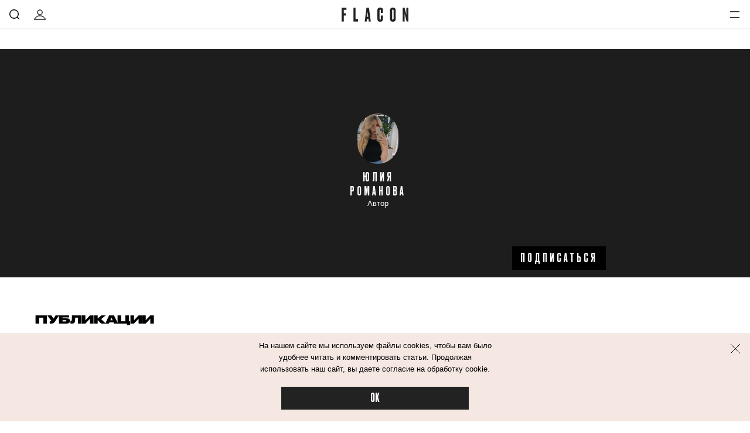

--- FILE ---
content_type: text/html; charset=utf-8
request_url: https://flacon-magazine.com/author/iuliia-romanova
body_size: 37794
content:
<!doctype html>
<html lang="ru"><head><link data-react-helmet="true" href="https://static.flacon-magazine.com/styles.css?h=e92bc862" rel="stylesheet" type="text/css"/><link data-react-helmet="true" href="https://static.flacon-magazine.com/MyFontsWebfontsKit.css?h=70c965de" rel="stylesheet" type="text/css"/><link data-react-helmet="true" rel="alternate" type="application/rss+xml" href="/rss/default-news" title="Flacon — Новости"/><link data-react-helmet="true" rel="alternate" type="application/rss+xml" href="/rss/default-all" title="Flacon — Все материалы"/><link data-react-helmet="true" rel="icon" href="https://static.flacon-magazine.com/favicon.png?h=55aec0c4" type="image/png"/><link data-react-helmet="true" rel="shortcut icon" href="https://static.flacon-magazine.com/favicon.ico?h=6ce9263a"/><link data-react-helmet="true" rel="apple-touch-icon" href="https://static.flacon-magazine.com/apple-touch-icon.png?h=bded16a8"/><link data-react-helmet="true" rel="manifest" href="/manifest.json"/><link data-react-helmet="true" rel="canonical" href="https://flacon-magazine.com/author/iuliia-romanova"/><meta data-react-helmet="true" charset="utf-8"/><meta data-react-helmet="true" http-equiv="Content-Type" content="text/html;charset=utf-8"/><meta data-react-helmet="true" name="viewport" content="width=device-width initial-scale=1, maximum-scale=1, viewport-fit=cover"/><meta data-react-helmet="true" name="title" content="Юлия Романова"/><meta data-react-helmet="true" name="verify-admitad" content="4cba8d0577"/><meta data-react-helmet="true" name="description" content="Профиль Юлия Романова на сайте журнала «Flacon» — журнал о красоте."/><meta data-react-helmet="true" property="og:title" content="Юлия Романова"/><meta data-react-helmet="true" property="og:site_name" content="Flacon"/><meta data-react-helmet="true" property="og:image" content="https://flacon-magazine.com/uploads/150x0/user/avatar/0/0/12/622cedd97ac30476246974.png"/><meta data-react-helmet="true" property="og:image:width" content="600"/><meta data-react-helmet="true" property="og:image:height" content="435"/><meta data-react-helmet="true" property="og:url" content="https://flacon-magazine.com/author/iuliia-romanova"/><meta data-react-helmet="true" property="og:type" content="website"/><meta data-react-helmet="true" property="og:locale" content="ru_RU"/><meta data-react-helmet="true" property="og:description" content="Профиль Юлия Романова на сайте журнала «Flacon» — журнал о красоте."/><meta data-react-helmet="true" property="og:keywords" content=""/><meta data-react-helmet="true" name="twitter:card" content="summary_large_image"/><meta data-react-helmet="true" name="twitter:url" content="https://flacon-magazine.com/author/iuliia-romanova"/><meta data-react-helmet="true" name="twitter:title" content="Юлия Романова"/><meta data-react-helmet="true" name="twitter:description" content="Профиль Юлия Романова на сайте журнала «Flacon» — журнал о красоте."/><meta data-react-helmet="true" name="twitter:image:src" content="https://flacon-magazine.com/uploads/150x0/user/avatar/0/0/12/622cedd97ac30476246974.png"/><meta data-react-helmet="true" name="twitter:image:width" content="640"/><meta data-react-helmet="true" name="twitter:image:height" content="435"/><script data-react-helmet="true" type="text/javascript" src="https://static.flacon-magazine.com/current-device.min.js?h=43100637" async="true"></script><script data-react-helmet="true" type="text/javascript" src="//an.yandex.ru/system/context.js" async="true"></script><script data-react-helmet="true" async="true" src="https://yandex.ru/ads/system/header-bidding.js"></script><script data-react-helmet="true" >var adfoxBiddersMap={betweenDigital:"1417146",myTarget:"1315360",criteo:"1386955",rtbhouse:"1386961",getintent:"1386963",alfasense:"1386970",redllama:"1593327"},adUnits=[{code:"adfox_fullscreen",bids:[{bidder:"redllama",params:{placementId:"194"}}]},{code:"adfox_line_1",bids:[{bidder:"betweenDigital",params:{placementId:"3926138"}},{bidder:"myTarget",params:{placementId:"722764"}},{bidder:"criteo",params:{placementId:"1442685"}},{bidder:"rtbhouse",params:{placementId:"SMXF2i2P9hxlvsUlbYu1"}},{bidder:"getintent",params:{placementId:"66_970x250_alfadart"}},{bidder:"alfasense",params:{placementId:"2054"}}],sizes:[[970,250]]},{code:"adfox_line_2",bids:[{bidder:"betweenDigital",params:{placementId:"3926139"}},{bidder:"myTarget",params:{placementId:"802670"}},{bidder:"criteo",params:{placementId:"1442685"}},{bidder:"rtbhouse",params:{placementId:"SMXF2i2P9hxlvsUlbYu1"}},{bidder:"getintent",params:{placementId:"66_970x250_alfadart"}},{bidder:"alfasense",params:{placementId:"2054"}}],sizes:[[970,250]]},{code:"adfox_line_3",bids:[{bidder:"betweenDigital",params:{placementId:"3926140"}},{bidder:"myTarget",params:{placementId:"802672"}},{bidder:"criteo",params:{placementId:"1442685"}},{bidder:"rtbhouse",params:{placementId:"SMXF2i2P9hxlvsUlbYu1"}},{bidder:"getintent",params:{placementId:"66_970x250_alfadart"}},{bidder:"alfasense",params:{placementId:"2054"}}],sizes:[[970,250]]},{code:"adfox_300x600",bids:[{bidder:"betweenDigital",params:{placementId:"3926141"}},{bidder:"myTarget",params:{placementId:"806990"}},{bidder:"criteo",params:{placementId:"1442683"}},{bidder:"rtbhouse",params:{placementId:"SMXF2i2P9hxlvsUlbYu1"}},{bidder:"getintent",params:{placementId:"66_300x600_alfadart"}},{bidder:"alfasense",params:{placementId:"2055"}}],sizes:[[300,600]]},{code:"adfox_640x440_1",bids:[{bidder:"betweenDigital",params:{placementId:"3926142"}},{bidder:"myTarget",params:{placementId:"806995"}},{bidder:"criteo",params:{placementId:"1442680"}},{bidder:"rtbhouse",params:{placementId:"SMXF2i2P9hxlvsUlbYu1"}},{bidder:"getintent",params:{placementId:"66_300x250_alfadart"}},{bidder:"alfasense",params:{placementId:"2056"}}],sizes:[[300,250]]},{code:"adfox_640x440_long",bids:[{bidder:"betweenDigital",params:{placementId:"3926144"}},{bidder:"myTarget",params:{placementId:"813097"}},{bidder:"criteo",params:{placementId:"1442680"}},{bidder:"rtbhouse",params:{placementId:"SMXF2i2P9hxlvsUlbYu1"}},{bidder:"getintent",params:{placementId:"66_300x250_alfadart"}},{bidder:"alfasense",params:{placementId:"2056"}}],sizes:[[300,250]]},{code:"adfox_640x440_2",bids:[{bidder:"betweenDigital",params:{placementId:"3926143"}},{bidder:"myTarget",params:{placementId:"802674"}},{bidder:"criteo",params:{placementId:"1442680"}},{bidder:"rtbhouse",params:{placementId:"SMXF2i2P9hxlvsUlbYu1"}},{bidder:"getintent",params:{placementId:"66_300x250_alfadart"}},{bidder:"alfasense",params:{placementId:"2056"}}],sizes:[[300,250]]}],userTimeout=900;window.YaHeaderBiddingSettings={biddersMap:adfoxBiddersMap,adUnits:adUnits,timeout:userTimeout};</script><script data-react-helmet="true" >window.yaContextCb = window.yaContextCb || []</script><script data-react-helmet="true" src="https://yandex.ru/ads/system/context.js" async="true"></script><script data-react-helmet="true" >window.ga=window.ga||function(){(ga.q=ga.q||[]).push(arguments)};ga.l=+new Date;
ga('create', 'UA-31209334-2');


ga('send', 'pageview');</script><script data-react-helmet="true" async="true" src="https://www.google-analytics.com/analytics.js"></script><script data-react-helmet="true" async="true" src="https://vk.com/js/api/openapi.js?168"></script><title data-react-helmet="true">Юлия Романова | Flacon</title></head><body><script>!function(e){var t={};function n(o){if(t[o])return t[o].exports;var r=t[o]={i:o,l:!1,exports:{}};return e[o].call(r.exports,r,r.exports,n),r.l=!0,r.exports}n.m=e,n.c=t,n.d=function(e,t,o){n.o(e,t)||Object.defineProperty(e,t,{enumerable:!0,get:o})},n.r=function(e){"undefined"!=typeof Symbol&&Symbol.toStringTag&&Object.defineProperty(e,Symbol.toStringTag,{value:"Module"}),Object.defineProperty(e,"__esModule",{value:!0})},n.t=function(e,t){if(1&t&&(e=n(e)),8&t)return e;if(4&t&&"object"==typeof e&&e&&e.__esModule)return e;var o=Object.create(null);if(n.r(o),Object.defineProperty(o,"default",{enumerable:!0,value:e}),2&t&&"string"!=typeof e)for(var r in e)n.d(o,r,function(t){return e[t]}.bind(null,r));return o},n.n=function(e){var t=e&&e.__esModule?function(){return e.default}:function(){return e};return n.d(t,"a",t),t},n.o=function(e,t){return Object.prototype.hasOwnProperty.call(e,t)},n.p="",n(n.s=68)}([function(e,t,n){(function(t){var n=function(e){return e&&e.Math==Math&&e};e.exports=n("object"==typeof globalThis&&globalThis)||n("object"==typeof window&&window)||n("object"==typeof self&&self)||n("object"==typeof t&&t)||Function("return this")()}).call(this,n(39))},function(e,t){var n={}.hasOwnProperty;e.exports=function(e,t){return n.call(e,t)}},function(e,t,n){var o=n(6),r=n(7),i=n(13);e.exports=o?function(e,t,n){return r.f(e,t,i(1,n))}:function(e,t,n){return e[t]=n,e}},function(e,t){e.exports=function(e){try{return!!e()}catch(e){return!0}}},function(e,t,n){"use strict";
/*!
 * cookie
 * Copyright(c) 2012-2014 Roman Shtylman
 * Copyright(c) 2015 Douglas Christopher Wilson
 * MIT Licensed
 */t.parse=function(e,t){if("string"!=typeof e)throw new TypeError("argument str must be a string");for(var n={},r=t||{},a=e.split(i),s=r.decode||o,u=0;u<a.length;u++){var f=a[u],l=f.indexOf("=");if(!(l<0)){var p=f.substr(0,l).trim(),h=f.substr(++l,f.length).trim();'"'==h[0]&&(h=h.slice(1,-1)),null==n[p]&&(n[p]=c(h,s))}}return n},t.serialize=function(e,t,n){var o=n||{},i=o.encode||r;if("function"!=typeof i)throw new TypeError("option encode is invalid");if(!a.test(e))throw new TypeError("argument name is invalid");var c=i(t);if(c&&!a.test(c))throw new TypeError("argument val is invalid");var s=e+"="+c;if(null!=o.maxAge){var u=o.maxAge-0;if(isNaN(u)||!isFinite(u))throw new TypeError("option maxAge is invalid");s+="; Max-Age="+Math.floor(u)}if(o.domain){if(!a.test(o.domain))throw new TypeError("option domain is invalid");s+="; Domain="+o.domain}if(o.path){if(!a.test(o.path))throw new TypeError("option path is invalid");s+="; Path="+o.path}if(o.expires){if("function"!=typeof o.expires.toUTCString)throw new TypeError("option expires is invalid");s+="; Expires="+o.expires.toUTCString()}o.httpOnly&&(s+="; HttpOnly");o.secure&&(s+="; Secure");if(o.sameSite){switch("string"==typeof o.sameSite?o.sameSite.toLowerCase():o.sameSite){case!0:s+="; SameSite=Strict";break;case"lax":s+="; SameSite=Lax";break;case"strict":s+="; SameSite=Strict";break;case"none":s+="; SameSite=None";break;default:throw new TypeError("option sameSite is invalid")}}return s};var o=decodeURIComponent,r=encodeURIComponent,i=/; */,a=/^[\u0009\u0020-\u007e\u0080-\u00ff]+$/;function c(e,t){try{return t(e)}catch(t){return e}}},function(e,t,n){var o=n(0),r=n(19),i=n(1),a=n(24),c=n(25),s=n(45),u=r("wks"),f=o.Symbol,l=s?f:f&&f.withoutSetter||a;e.exports=function(e){return i(u,e)||(c&&i(f,e)?u[e]=f[e]:u[e]=l("Symbol."+e)),u[e]}},function(e,t,n){var o=n(3);e.exports=!o((function(){return 7!=Object.defineProperty({},1,{get:function(){return 7}})[1]}))},function(e,t,n){var o=n(6),r=n(21),i=n(9),a=n(23),c=Object.defineProperty;t.f=o?c:function(e,t,n){if(i(e),t=a(t,!0),i(n),r)try{return c(e,t,n)}catch(e){}if("get"in n||"set"in n)throw TypeError("Accessors not supported");return"value"in n&&(e[t]=n.value),e}},function(e,t){e.exports=function(e){return"object"==typeof e?null!==e:"function"==typeof e}},function(e,t,n){var o=n(8);e.exports=function(e){if(!o(e))throw TypeError(String(e)+" is not an object");return e}},function(e,t,n){var o=n(42),r=n(18);e.exports=function(e){return o(r(e))}},function(e,t){e.exports=!1},function(e,t,n){var o=n(0),r=n(2);e.exports=function(e,t){try{r(o,e,t)}catch(n){o[e]=t}return t}},function(e,t){e.exports=function(e,t){return{enumerable:!(1&e),configurable:!(2&e),writable:!(4&e),value:t}}},function(e,t){e.exports={}},function(e,t){e.exports=["constructor","hasOwnProperty","isPrototypeOf","propertyIsEnumerable","toLocaleString","toString","valueOf"]},function(e,t,n){var o=n(19),r=n(24),i=o("keys");e.exports=function(e){return i[e]||(i[e]=r(e))}},function(e,t){e.exports={}},function(e,t){e.exports=function(e){if(null==e)throw TypeError("Can't call method on "+e);return e}},function(e,t,n){var o=n(11),r=n(20);(e.exports=function(e,t){return r[e]||(r[e]=void 0!==t?t:{})})("versions",[]).push({version:"3.6.4",mode:o?"pure":"global",copyright:"© 2020 Denis Pushkarev (zloirock.ru)"})},function(e,t,n){var o=n(0),r=n(12),i=o["__core-js_shared__"]||r("__core-js_shared__",{});e.exports=i},function(e,t,n){var o=n(6),r=n(3),i=n(22);e.exports=!o&&!r((function(){return 7!=Object.defineProperty(i("div"),"a",{get:function(){return 7}}).a}))},function(e,t,n){var o=n(0),r=n(8),i=o.document,a=r(i)&&r(i.createElement);e.exports=function(e){return a?i.createElement(e):{}}},function(e,t,n){var o=n(8);e.exports=function(e,t){if(!o(e))return e;var n,r;if(t&&"function"==typeof(n=e.toString)&&!o(r=n.call(e)))return r;if("function"==typeof(n=e.valueOf)&&!o(r=n.call(e)))return r;if(!t&&"function"==typeof(n=e.toString)&&!o(r=n.call(e)))return r;throw TypeError("Can't convert object to primitive value")}},function(e,t){var n=0,o=Math.random();e.exports=function(e){return"Symbol("+String(void 0===e?"":e)+")_"+(++n+o).toString(36)}},function(e,t,n){var o=n(3);e.exports=!!Object.getOwnPropertySymbols&&!o((function(){return!String(Symbol())}))},function(e,t,n){var o,r=n(9),i=n(46),a=n(15),c=n(14),s=n(51),u=n(22),f=n(16),l=f("IE_PROTO"),p=function(){},h=function(e){return"<script>"+e+"<\/script>"},d=function(){try{o=document.domain&&new ActiveXObject("htmlfile")}catch(e){}var e,t;d=o?function(e){e.write(h("")),e.close();var t=e.parentWindow.Object;return e=null,t}(o):((t=u("iframe")).style.display="none",s.appendChild(t),t.src=String("javascript:"),(e=t.contentWindow.document).open(),e.write(h("document.F=Object")),e.close(),e.F);for(var n=a.length;n--;)delete d.prototype[a[n]];return d()};c[l]=!0,e.exports=Object.create||function(e,t){var n;return null!==e?(p.prototype=r(e),n=new p,p.prototype=null,n[l]=e):n=d(),void 0===t?n:i(n,t)}},function(e,t,n){var o=n(1),r=n(10),i=n(48).indexOf,a=n(14);e.exports=function(e,t){var n,c=r(e),s=0,u=[];for(n in c)!o(a,n)&&o(c,n)&&u.push(n);for(;t.length>s;)o(c,n=t[s++])&&(~i(u,n)||u.push(n));return u}},function(e,t){var n=Math.ceil,o=Math.floor;e.exports=function(e){return isNaN(e=+e)?0:(e>0?o:n)(e)}},function(e,t,n){var o=n(52),r=n(0),i=function(e){return"function"==typeof e?e:void 0};e.exports=function(e,t){return arguments.length<2?i(o[e])||i(r[e]):o[e]&&o[e][t]||r[e]&&r[e][t]}},function(e,t,n){var o,r,i,a=n(53),c=n(0),s=n(8),u=n(2),f=n(1),l=n(16),p=n(14),h=c.WeakMap;if(a){var d=new h,v=d.get,g=d.has,m=d.set;o=function(e,t){return m.call(d,e,t),t},r=function(e){return v.call(d,e)||{}},i=function(e){return g.call(d,e)}}else{var y=l("state");p[y]=!0,o=function(e,t){return u(e,y,t),t},r=function(e){return f(e,y)?e[y]:{}},i=function(e){return f(e,y)}}e.exports={set:o,get:r,has:i,enforce:function(e){return i(e)?r(e):o(e,{})},getterFor:function(e){return function(t){var n;if(!s(t)||(n=r(t)).type!==e)throw TypeError("Incompatible receiver, "+e+" required");return n}}}},function(e,t,n){var o=n(20),r=Function.toString;"function"!=typeof o.inspectSource&&(o.inspectSource=function(e){return r.call(e)}),e.exports=o.inspectSource},function(e,t,n){var o=n(6),r=n(56),i=n(13),a=n(10),c=n(23),s=n(1),u=n(21),f=Object.getOwnPropertyDescriptor;t.f=o?f:function(e,t){if(e=a(e),t=c(t,!0),u)try{return f(e,t)}catch(e){}if(s(e,t))return i(!r.f.call(e,t),e[t])}},function(e,t,n){var o=n(0),r=n(2),i=n(1),a=n(12),c=n(31),s=n(30),u=s.get,f=s.enforce,l=String(String).split("String");(e.exports=function(e,t,n,c){var s=!!c&&!!c.unsafe,u=!!c&&!!c.enumerable,p=!!c&&!!c.noTargetGet;"function"==typeof n&&("string"!=typeof t||i(n,"name")||r(n,"name",t),f(n).source=l.join("string"==typeof t?t:"")),e!==o?(s?!p&&e[t]&&(u=!0):delete e[t],u?e[t]=n:r(e,t,n)):u?e[t]=n:a(t,n)})(Function.prototype,"toString",(function(){return"function"==typeof this&&u(this).source||c(this)}))},function(e,t,n){"use strict";var o,r,i,a=n(35),c=n(2),s=n(1),u=n(5),f=n(11),l=u("iterator"),p=!1;[].keys&&("next"in(i=[].keys())?(r=a(a(i)))!==Object.prototype&&(o=r):p=!0),null==o&&(o={}),f||s(o,l)||c(o,l,(function(){return this})),e.exports={IteratorPrototype:o,BUGGY_SAFARI_ITERATORS:p}},function(e,t,n){var o=n(1),r=n(63),i=n(16),a=n(64),c=i("IE_PROTO"),s=Object.prototype;e.exports=a?Object.getPrototypeOf:function(e){return e=r(e),o(e,c)?e[c]:"function"==typeof e.constructor&&e instanceof e.constructor?e.constructor.prototype:e instanceof Object?s:null}},function(e,t,n){var o=n(7).f,r=n(1),i=n(5)("toStringTag");e.exports=function(e,t,n){e&&!r(e=n?e:e.prototype,i)&&o(e,i,{configurable:!0,value:t})}},function(e,t){try{!function(e){"use strict";var t,n,o=e.document,r=e.Image,i=e.globalStorage,a=e.swfobject;try{var c=e.localStorage}catch(e){}try{var s=e.sessionStorage}catch(e){}function u(e){var t=[],n=0,r=!1;function i(e,i,a){var c=o.createElement("img");return c.src=i+"#"+parseInt(32e3*Math.random()),c.onload=function(){t[e]=!0,(n-=1)<=0&&(r=!1,a(t))},c.onerror=function(){t[e]=!1,(n-=1)<=0&&(r=!1,a(t))},c}function a(e){for(var t=0,n=e.length,o=0;o<n;++o)t=(t<<1)+(e[o]?1:0);return t}function c(e,t){var n=[],o=parseInt(e,10).toString(2);o=function e(t,n){return t.toString().length<n?e("0"+t,n):t}(o,32);for(var r=32-t;r<32;++r)n.push("1"==o[r]);return n}return{bools_to_int:a,is_working:function(){return r},get_hsts_value:function(o){if(r)return!1;r=!0,t=[],n=e.length;for(var a=0;a<e.length;++a){t.push(void 0);i(a,e[a],o)}return!0},set_hsts_value:function(o,a){if(r)return!1;r=!0,t=[],n=e.length;for(var c=0;c<e.length;++c)t.push(void 0),o[c]?i(c,e[c]+"?SET=1",a):i(c,e[c]+"?DEL=1",a);return!0},set_hsts_as_int:function(t,n){t=c(t,e.length);return this.set_hsts_value(t,n)},get_hsts_as_int:function(e){return this.get_hsts_value((function(t){e(a(t))}))}}}var f={history:!0,java:!0,tests:10,silverlight:!0,lso:!0,domain:"."+e.location.host.replace(/:\d+/,""),baseurl:"",asseturi:"/assets",phpuri:"/php",authPath:!1,swfFileName:"/evercookie.swf",xapFileName:"/evercookie.xap",jnlpFileName:"/evercookie.jnlp",pngCookieName:"evercookie_png",pngPath:"/evercookie_png.php",etagCookieName:"evercookie_etag",etagPath:"/evercookie_etag.php",cacheCookieName:"evercookie_cache",cachePath:"/evercookie_cache.php",hsts:!1,hsts_domains:[],db:!0,idb:!0},l="ABCDEFGHIJKLMNOPQRSTUVWXYZabcdefghijklmnopqrstuvwxyz0123456789+/=";e._evercookie_flash_var=function(e){t=e;var n=o.getElementById("myswf");n&&n.parentNode&&n.parentNode.removeChild(n)},e.evercookie=e.Evercookie=function(p){p=p||{};var h={};for(var d in f){var v=p[d];h[d]=void 0!==v?v:f[d]}"function"==typeof h.domain&&(h.domain=h.domain(e));var g=h.history,m=h.java,y=h.tests,_=h.baseurl,b=h.asseturi,k=h.phpuri,x=h.domain,S=h.swfFileName,w=h.xapFileName,O=h.jnlpFileName,C=h.hsts,E=this;this._ec={},C&&(h.hsts_domains.length<=8&&console.log("HSTS cookie with "+h.hsts_domains.length+" can only save values up to "+Math.pow(2,h.hsts_domains.length)-1),this.hsts_cookie=u(h.hsts_domains)),this.get=function(e,t,n){E._evercookie(e,t,void 0,void 0,n)},this.set=function(e,t){E._evercookie(e,(function(){}),t)},this._evercookie=function(r,i,a,c,s){if(void 0===E._evercookie&&(E=this),void 0===c&&(c=0),0===c&&(h.db&&E.evercookie_database_storage(r,a),h.idb&&E.evercookie_indexdb_storage(r,a),h.pngCookieName&&E.evercookie_png(r,a),h.etagCookieName&&E.evercookie_etag(r,a),h.cacheCookieName&&E.evercookie_cache(r,a),h.lso&&E.evercookie_lso(r,a),h.silverlight&&E.evercookie_silverlight(r,a),h.authPath&&E.evercookie_auth(r,a),h.java&&m&&E.evercookie_java(r,a),E._ec.userData=E.evercookie_userdata(r,a),E._ec.cookieData=E.evercookie_cookie(r,a),E._ec.localData=E.evercookie_local_storage(r,a),E._ec.globalData=E.evercookie_global_storage(r,a),E._ec.sessionData=E.evercookie_session_storage(r,a),E._ec.windowData=E.evercookie_window(r,a),g&&(E._ec.historyData=E.evercookie_history(r,a)),C&&(E._ec.hstsData=void 0,void 0===a?E.hsts_cookie.get_hsts_as_int((function(e){E._ec.hstsData=e})):E.hsts_cookie.set_hsts_as_int(a,(function(e){E._ec.hstsData=E.hsts_cookie.bools_to_int(e)})))),void 0!==a)(void 0===t||void 0===n||void 0===E._ec.hstsData||E.hsts_cookie.is_working())&&c++<y&&setTimeout((function(){E._evercookie(r,i,a,c,s)}),300);else if((h.db&&e.openDatabase&&void 0===E._ec.dbData||h.idb&&("indexedDB"in e||(e.indexedDB=e.indexedDB||e.mozIndexedDB||e.webkitIndexedDB||e.msIndexedDB))&&(void 0===E._ec.idbData||""===E._ec.idbData)||h.lso&&void 0===t||h.etagCookieName&&void 0===E._ec.etagData||h.cacheCookieName&&void 0===E._ec.cacheData||h.java&&void 0===E._ec.javaData||h.hsts&&(void 0===E._ec.hstsData||E.hsts_cookie.is_working())||h.pngCookieName&&o.createElement("canvas").getContext&&(void 0===E._ec.pngData||""===E._ec.pngData)||h.silverlight&&void 0===n)&&c++<y)setTimeout((function(){E._evercookie(r,i,a,c,s)}),300);else{E._ec.lsoData=E.getFromStr(r,t),t=void 0,E._ec.slData=E.getFromStr(r,n),n=void 0;var u,f,l=E._ec,p=[],d=0;for(f in E._ec={},l)l[f]&&"null"!==l[f]&&"undefined"!==l[f]&&(p[l[f]]=void 0===p[l[f]]?1:p[l[f]]+1);for(f in p)p[f]>d&&(d=p[f],u=f);this.working=!1,void 0===u||void 0!==s&&1===s||E.set(r,u),"function"==typeof i&&i(u,l)}},this.evercookie_window=function(t,n){try{if(void 0===n)return this.getFromStr(t,e.name);e.name=function(e,t,n){if(e.indexOf("&"+t+"=")>-1||0===e.indexOf(t+"=")){var o,r=e.indexOf("&"+t+"=");return-1===r&&(r=e.indexOf(t+"=")),-1!==(o=e.indexOf("&",r+1))?e.substr(0,r)+e.substr(o+(r?0:1))+"&"+t+"="+n:e.substr(0,r)+"&"+t+"="+n}return e+"&"+t+"="+n}(e.name,t,n)}catch(e){}},this.evercookie_userdata=function(e,t){try{var n=this.createElem("div","userdata_el",1);if(n.addBehavior){if(n.style.behavior="url(#default#userData)",void 0===t)return n.load(e),n.getAttribute(e);n.setAttribute(e,t),n.save(e)}}catch(e){}},this.ajax=function(e){var t,n,o,r,i,a;for(t={"X-Requested-With":"XMLHttpRequest",Accept:"text/javascript, text/html, application/xml, text/xml, */*"},i=0,a=(o=[function(){return new XMLHttpRequest},function(){return new ActiveXObject("Msxml2.XMLHTTP")},function(){return new ActiveXObject("Microsoft.XMLHTTP")}]).length;i<a;i++){r=o[i];try{r=r();break}catch(e){}}for(n in r.onreadystatechange=function(){4===r.readyState&&e.success(r.responseText)},r.open("get",e.url,!0),t)r.setRequestHeader(n,t[n]);r.send()},this.evercookie_cache=function(e,t){if(void 0!==t)o.cookie=h.cacheCookieName+"="+t+"; path=/; domain="+x,E.ajax({url:_+k+h.cachePath+"?name="+e+"&cookie="+h.cacheCookieName,success:function(e){}});else{var n=this.getFromStr(h.cacheCookieName,o.cookie);E._ec.cacheData=void 0,o.cookie=h.cacheCookieName+"=; expires=Mon, 20 Sep 2010 00:00:00 UTC; path=/; domain="+x,E.ajax({url:_+k+h.cachePath+"?name="+e+"&cookie="+h.cacheCookieName,success:function(e){o.cookie=h.cacheCookieName+"="+n+"; expires=Tue, 31 Dec 2030 00:00:00 UTC; path=/; domain="+x,E._ec.cacheData=e}})}},this.evercookie_auth=function(e,t){var n,o;void 0!==t?(n="//"+t+"@"+location.host+_+k+h.authPath+"?name="+e,(o=new r).style.visibility="hidden",o.style.position="absolute",o.src=n):E.ajax({url:_+k+h.authPath+"?name="+e,success:function(e){E._ec.authData=e}})},this.evercookie_etag=function(e,t){if(void 0!==t)o.cookie=h.etagCookieName+"="+t+"; path=/; domain="+x,E.ajax({url:_+k+h.etagPath+"?name="+e+"&cookie="+h.etagCookieName,success:function(e){}});else{var n=this.getFromStr(h.etagCookieName,o.cookie);E._ec.etagData=void 0,o.cookie=h.etagCookieName+"=; expires=Mon, 20 Sep 2010 00:00:00 UTC; path=/; domain="+x,E.ajax({url:_+k+h.etagPath+"?name="+e+"&cookie="+h.etagCookieName,success:function(e){o.cookie=h.etagCookieName+"="+n+"; expires=Tue, 31 Dec 2030 00:00:00 UTC; path=/; domain="+x,E._ec.etagData=e}})}},this.evercookie_java=function(e,t){var n=o.getElementById("ecAppletContainer");function r(n){var r=o.getElementById(n);void 0!==t?r.set(e,t):E._ec.javaData=r.get(e)}"undefined"!=typeof dtjava&&(null!=n&&n.length||((n=o.createElement("div")).setAttribute("id","ecAppletContainer"),n.style.position="absolute",n.style.top="-3000px",n.style.left="-3000px",n.style.width="1px",n.style.height="1px",o.body.appendChild(n)),"undefined"==typeof ecApplet?dtjava.embed({id:"ecApplet",url:_+b+O,width:"1px",height:"1px",placeholder:"ecAppletContainer"},{},{onJavascriptReady:r}):r("ecApplet"))},this.evercookie_lso=function(e,t){var n=o.getElementById("swfcontainer"),r={},i={},c={};null!=n&&n.length||((n=o.createElement("div")).setAttribute("id","swfcontainer"),o.body.appendChild(n)),void 0!==t&&(r.everdata=e+"="+t),i.swliveconnect="true",c.id="myswf",c.name="myswf",a.embedSWF(_+b+S,"swfcontainer","1","1","9.0.0",!1,r,i,c)},this.evercookie_png=function(e,t){var n,i,a,c=o.createElement("canvas");c.style.visibility="hidden",c.style.position="absolute",c.width=200,c.height=1,c&&c.getContext&&((n=new r).style.visibility="hidden",n.style.position="absolute",void 0!==t?o.cookie=h.pngCookieName+"="+t+"; path=/; domain="+x:(E._ec.pngData=void 0,i=c.getContext("2d"),a=this.getFromStr(h.pngCookieName,o.cookie),o.cookie=h.pngCookieName+"=; expires=Mon, 20 Sep 2010 00:00:00 UTC; path=/; domain="+x,n.onload=function(){o.cookie=h.pngCookieName+"="+a+"; expires=Tue, 31 Dec 2030 00:00:00 UTC; path=/; domain="+x,E._ec.pngData="",i.drawImage(n,0,0);var e,t,r=i.getImageData(0,0,200,1).data;for(e=0,t=r.length;e<t&&0!==r[e]&&(E._ec.pngData+=String.fromCharCode(r[e]),0!==r[e+1])&&(E._ec.pngData+=String.fromCharCode(r[e+1]),0!==r[e+2]);e+=4)E._ec.pngData+=String.fromCharCode(r[e+2])}),n.src=_+k+h.pngPath+"?name="+e+"&cookie="+h.pngCookieName,n.crossOrigin="Anonymous")},this.evercookie_local_storage=function(e,t){try{if(c){if(void 0===t)return c.getItem(e);c.setItem(e,t)}}catch(e){}},this.evercookie_database_storage=function(t,n){try{if(e.openDatabase){var o=e.openDatabase("sqlite_evercookie","","evercookie",1048576);void 0!==n?o.transaction((function(e){e.executeSql("CREATE TABLE IF NOT EXISTS cache(id INTEGER NOT NULL PRIMARY KEY AUTOINCREMENT, name TEXT NOT NULL, value TEXT NOT NULL, UNIQUE (name))",[],(function(e,t){}),(function(e,t){})),e.executeSql("INSERT OR REPLACE INTO cache(name, value) VALUES(?, ?)",[t,n],(function(e,t){}),(function(e,t){}))})):o.transaction((function(e){e.executeSql("SELECT value FROM cache WHERE name=?",[t],(function(e,t){t.rows.length>=1?E._ec.dbData=t.rows.item(0).value:E._ec.dbData=""}),(function(e,t){}))}))}}catch(e){}},this.evercookie_indexdb_storage=function(t,n){try{if("indexedDB"in e||(indexedDB=e.indexedDB||e.mozIndexedDB||e.webkitIndexedDB||e.msIndexedDB,IDBTransaction=e.IDBTransaction||e.webkitIDBTransaction||e.msIDBTransaction,IDBKeyRange=e.IDBKeyRange||e.webkitIDBKeyRange||e.msIDBKeyRange),indexedDB){var o=indexedDB.open("idb_evercookie",1);o.onerror=function(e){},o.onupgradeneeded=function(e){e.target.result.createObjectStore("evercookie",{keyPath:"name",unique:!1})},o.onsuccess=void 0!==n?function(e){var o=e.target.result;if(o.objectStoreNames.contains("evercookie"))o.transaction(["evercookie"],"readwrite").objectStore("evercookie").put({name:t,value:n});o.close()}:function(e){var n=e.target.result;if(n.objectStoreNames.contains("evercookie")){var o=n.transaction(["evercookie"]).objectStore("evercookie").get(t);o.onsuccess=function(e){void 0===o.result?E._ec.idbData=void 0:E._ec.idbData=o.result.value}}else E._ec.idbData=void 0;n.close()}}}catch(e){}},this.evercookie_session_storage=function(e,t){try{if(s){if(void 0===t)return s.getItem(e);s.setItem(e,t)}}catch(e){}},this.evercookie_global_storage=function(e,t){if(i){var n=this.getHost();try{if(void 0===t)return i[n][e];i[n][e]=t}catch(e){}}},this.evercookie_silverlight=function(e,t){var n,r="";void 0!==t&&(r='<param name="initParams" value="'+e+"="+t+'" />'),n='<object style="position:absolute;left:-500px;top:-500px" data="data:application/x-silverlight-2," type="application/x-silverlight-2" id="mysilverlight" width="0" height="0">'+r+'<param name="source" value="'+(_+b+w)+'"/><param name="onLoad" value="onSilverlightLoad"/><param name="onError" value="onSilverlightError"/><param name="background" value="Transparent"/><param name="windowless" value="true"/><param name="minRuntimeVersion" value="4.0.50401.0"/><param name="autoUpgrade" value="false"/><a href="http://go.microsoft.com/fwlink/?LinkID=149156&v=4.0.50401.0" style="display:none">Get Microsoft Silverlight</a></object>';try{"undefined"==typeof jQuery?o.body.appendChild(n):$("body").append(n)}catch(e){}},this.encode=function(e){var t,n,o,r,i,a,c,s="",u=0;for(e=this._utf8_encode(e);u<e.length;)r=(t=e.charCodeAt(u++))>>2,i=(3&t)<<4|(n=e.charCodeAt(u++))>>4,a=(15&n)<<2|(o=e.charCodeAt(u++))>>6,c=63&o,isNaN(n)?a=c=64:isNaN(o)&&(c=64),s=s+l.charAt(r)+l.charAt(i)+l.charAt(a)+l.charAt(c);return s},this.decode=function(e){var t,n,o,r,i,a,c="",s=0;for(e=e.replace(/[^A-Za-z0-9\+\/\=]/g,"");s<e.length;)t=l.indexOf(e.charAt(s++))<<2|(r=l.indexOf(e.charAt(s++)))>>4,n=(15&r)<<4|(i=l.indexOf(e.charAt(s++)))>>2,o=(3&i)<<6|(a=l.indexOf(e.charAt(s++))),c+=String.fromCharCode(t),64!==i&&(c+=String.fromCharCode(n)),64!==a&&(c+=String.fromCharCode(o));return c=this._utf8_decode(c)},this._utf8_encode=function(e){for(var t,n="",o=0,r=(e=e.replace(/\r\n/g,"\n")).length;o<r;o++)(t=e.charCodeAt(o))<128?n+=String.fromCharCode(t):t>127&&t<2048?(n+=String.fromCharCode(t>>6|192),n+=String.fromCharCode(63&t|128)):(n+=String.fromCharCode(t>>12|224),n+=String.fromCharCode(t>>6&63|128),n+=String.fromCharCode(63&t|128));return n},this._utf8_decode=function(e){for(var t="",n=0,o=e.length,r=0,i=0,a=0;n<o;)(r=e.charCodeAt(n))<128?(t+=String.fromCharCode(r),n+=1):r>191&&r<224?(i=e.charCodeAt(n+1),t+=String.fromCharCode((31&r)<<6|63&i),n+=2):(i=e.charCodeAt(n+1),a=e.charCodeAt(n+2),t+=String.fromCharCode((15&r)<<12|(63&i)<<6|63&a),n+=3);return t},this.evercookie_history=function(e,t){var n,o,r=(l+"-").split(""),i="http://www.google.com/evercookie/cache/"+this.getHost()+"/"+e,a="",c="",s=1;if(void 0!==t){if(this.hasVisited(i))return;for(this.createIframe(i,"if"),i+="/",o=this.encode(t).split(""),n=0;n<o.length;n++)i+=o[n],this.createIframe(i,"if"+n);i+="-",this.createIframe(i,"if_")}else if(this.hasVisited(i)){for(i+="/";"-"!==a&&1===s;)for(s=0,n=0;n<r.length;n++)if(this.hasVisited(i+r[n])){"-"!==(a=r[n])&&(c+=a),i+=a,s=1;break}return this.decode(c)}},this.createElem=function(e,t,n){var r;return(r=void 0!==t&&o.getElementById(t)?o.getElementById(t):o.createElement(e)).style.visibility="hidden",r.style.position="absolute",t&&r.setAttribute("id",t),n&&o.body.appendChild(r),r},this.createIframe=function(e,t){var n=this.createElem("iframe",t,1);return n.setAttribute("src",e),n};var j=this.waitForSwf=function(e){void 0===e?e=0:e++,e<y&&void 0===a&&setTimeout((function(){j(e)}),300)};this.evercookie_cookie=function(e,t){if(void 0===t)return this.getFromStr(e,o.cookie);o.cookie=e+"=; expires=Mon, 20 Sep 2010 00:00:00 UTC; path=/; domain="+x,o.cookie=e+"="+t+"; expires=Tue, 31 Dec 2030 00:00:00 UTC; path=/; domain="+x},this.getFromStr=function(e,t){if("string"==typeof t){var n,o,r=e+"=",i=t.split(/[;&]/);for(n=0;n<i.length;n++){for(o=i[n];" "===o.charAt(0);)o=o.substring(1,o.length);if(0===o.indexOf(r))return o.substring(r.length,o.length)}}},this.getHost=function(){return e.location.host.replace(/:\d+/,"")},this.toHex=function(e){for(var t,n="",o=e.length,r=0;r<o;){for(t=e.charCodeAt(r++).toString(16);t.length<2;)t="0"+t;n+=t}return n},this.fromHex=function(e){for(var t,n="",o=e.length;o>=0;)t=o-2,n=String.fromCharCode("0x"+e.substring(t,o))+n,o=t;return n},this.hasVisited=function(e){-1===this.no_color&&(-1===this._getRGB("http://samy-was-here-this-should-never-be-visited.com",-1)&&(this.no_color=this._getRGB("http://samy-was-here-"+Math.floor(9999999*Math.random())+"rand.com")));return 0===e.indexOf("https:")||0===e.indexOf("http:")?this._testURL(e,this.no_color):this._testURL("http://"+e,this.no_color)||this._testURL("https://"+e,this.no_color)||this._testURL("http://www."+e,this.no_color)||this._testURL("https://www."+e,this.no_color)};var T,D,N=this.createElem("a","_ec_rgb_link"),P="#_ec_rgb_link:visited{display:none;color:#FF0000}";try{T=1,(D=o.createElement("style")).styleSheet?D.styleSheet.innerHTML=P:D.innerHTML?D.innerHTML=P:D.appendChild(o.createTextNode(P))}catch(e){T=0}this._getRGB=function(e,t){if(t&&0===T)return-1;var n;if(N.href=e,N.innerHTML=e,o.body.appendChild(D),o.body.appendChild(N),o.defaultView){if(null==o.defaultView.getComputedStyle(N,null))return-1;n=o.defaultView.getComputedStyle(N,null).getPropertyValue("color")}else n=N.currentStyle.color;return n},this._testURL=function(e,t){var n=this._getRGB(e);return"rgb(255, 0, 0)"===n||"#ff0000"===n||t&&n!==t?1:0}}}(window)}catch(e){}},function(e,t,n){var o=n(0),r=n(40),i=n(41),a=n(2),c=n(5),s=c("iterator"),u=c("toStringTag"),f=i.values;for(var l in r){var p=o[l],h=p&&p.prototype;if(h){if(h[s]!==f)try{a(h,s,f)}catch(e){h[s]=f}if(h[u]||a(h,u,l),r[l])for(var d in i)if(h[d]!==i[d])try{a(h,d,i[d])}catch(e){h[d]=i[d]}}}},function(e,t){var n;n=function(){return this}();try{n=n||new Function("return this")()}catch(e){"object"==typeof window&&(n=window)}e.exports=n},function(e,t){e.exports={CSSRuleList:0,CSSStyleDeclaration:0,CSSValueList:0,ClientRectList:0,DOMRectList:0,DOMStringList:0,DOMTokenList:1,DataTransferItemList:0,FileList:0,HTMLAllCollection:0,HTMLCollection:0,HTMLFormElement:0,HTMLSelectElement:0,MediaList:0,MimeTypeArray:0,NamedNodeMap:0,NodeList:1,PaintRequestList:0,Plugin:0,PluginArray:0,SVGLengthList:0,SVGNumberList:0,SVGPathSegList:0,SVGPointList:0,SVGStringList:0,SVGTransformList:0,SourceBufferList:0,StyleSheetList:0,TextTrackCueList:0,TextTrackList:0,TouchList:0}},function(e,t,n){"use strict";var o=n(10),r=n(44),i=n(17),a=n(30),c=n(54),s=a.set,u=a.getterFor("Array Iterator");e.exports=c(Array,"Array",(function(e,t){s(this,{type:"Array Iterator",target:o(e),index:0,kind:t})}),(function(){var e=u(this),t=e.target,n=e.kind,o=e.index++;return!t||o>=t.length?(e.target=void 0,{value:void 0,done:!0}):"keys"==n?{value:o,done:!1}:"values"==n?{value:t[o],done:!1}:{value:[o,t[o]],done:!1}}),"values"),i.Arguments=i.Array,r("keys"),r("values"),r("entries")},function(e,t,n){var o=n(3),r=n(43),i="".split;e.exports=o((function(){return!Object("z").propertyIsEnumerable(0)}))?function(e){return"String"==r(e)?i.call(e,""):Object(e)}:Object},function(e,t){var n={}.toString;e.exports=function(e){return n.call(e).slice(8,-1)}},function(e,t,n){var o=n(5),r=n(26),i=n(7),a=o("unscopables"),c=Array.prototype;null==c[a]&&i.f(c,a,{configurable:!0,value:r(null)}),e.exports=function(e){c[a][e]=!0}},function(e,t,n){var o=n(25);e.exports=o&&!Symbol.sham&&"symbol"==typeof Symbol.iterator},function(e,t,n){var o=n(6),r=n(7),i=n(9),a=n(47);e.exports=o?Object.defineProperties:function(e,t){i(e);for(var n,o=a(t),c=o.length,s=0;c>s;)r.f(e,n=o[s++],t[n]);return e}},function(e,t,n){var o=n(27),r=n(15);e.exports=Object.keys||function(e){return o(e,r)}},function(e,t,n){var o=n(10),r=n(49),i=n(50),a=function(e){return function(t,n,a){var c,s=o(t),u=r(s.length),f=i(a,u);if(e&&n!=n){for(;u>f;)if((c=s[f++])!=c)return!0}else for(;u>f;f++)if((e||f in s)&&s[f]===n)return e||f||0;return!e&&-1}};e.exports={includes:a(!0),indexOf:a(!1)}},function(e,t,n){var o=n(28),r=Math.min;e.exports=function(e){return e>0?r(o(e),9007199254740991):0}},function(e,t,n){var o=n(28),r=Math.max,i=Math.min;e.exports=function(e,t){var n=o(e);return n<0?r(n+t,0):i(n,t)}},function(e,t,n){var o=n(29);e.exports=o("document","documentElement")},function(e,t,n){var o=n(0);e.exports=o},function(e,t,n){var o=n(0),r=n(31),i=o.WeakMap;e.exports="function"==typeof i&&/native code/.test(r(i))},function(e,t,n){"use strict";var o=n(55),r=n(62),i=n(35),a=n(65),c=n(36),s=n(2),u=n(33),f=n(5),l=n(11),p=n(17),h=n(34),d=h.IteratorPrototype,v=h.BUGGY_SAFARI_ITERATORS,g=f("iterator"),m=function(){return this};e.exports=function(e,t,n,f,h,y,_){r(n,t,f);var b,k,x,S=function(e){if(e===h&&j)return j;if(!v&&e in C)return C[e];switch(e){case"keys":case"values":case"entries":return function(){return new n(this,e)}}return function(){return new n(this)}},w=t+" Iterator",O=!1,C=e.prototype,E=C[g]||C["@@iterator"]||h&&C[h],j=!v&&E||S(h),T="Array"==t&&C.entries||E;if(T&&(b=i(T.call(new e)),d!==Object.prototype&&b.next&&(l||i(b)===d||(a?a(b,d):"function"!=typeof b[g]&&s(b,g,m)),c(b,w,!0,!0),l&&(p[w]=m))),"values"==h&&E&&"values"!==E.name&&(O=!0,j=function(){return E.call(this)}),l&&!_||C[g]===j||s(C,g,j),p[t]=j,h)if(k={values:S("values"),keys:y?j:S("keys"),entries:S("entries")},_)for(x in k)(v||O||!(x in C))&&u(C,x,k[x]);else o({target:t,proto:!0,forced:v||O},k);return k}},function(e,t,n){var o=n(0),r=n(32).f,i=n(2),a=n(33),c=n(12),s=n(57),u=n(61);e.exports=function(e,t){var n,f,l,p,h,d=e.target,v=e.global,g=e.stat;if(n=v?o:g?o[d]||c(d,{}):(o[d]||{}).prototype)for(f in t){if(p=t[f],l=e.noTargetGet?(h=r(n,f))&&h.value:n[f],!u(v?f:d+(g?".":"#")+f,e.forced)&&void 0!==l){if(typeof p==typeof l)continue;s(p,l)}(e.sham||l&&l.sham)&&i(p,"sham",!0),a(n,f,p,e)}}},function(e,t,n){"use strict";var o={}.propertyIsEnumerable,r=Object.getOwnPropertyDescriptor,i=r&&!o.call({1:2},1);t.f=i?function(e){var t=r(this,e);return!!t&&t.enumerable}:o},function(e,t,n){var o=n(1),r=n(58),i=n(32),a=n(7);e.exports=function(e,t){for(var n=r(t),c=a.f,s=i.f,u=0;u<n.length;u++){var f=n[u];o(e,f)||c(e,f,s(t,f))}}},function(e,t,n){var o=n(29),r=n(59),i=n(60),a=n(9);e.exports=o("Reflect","ownKeys")||function(e){var t=r.f(a(e)),n=i.f;return n?t.concat(n(e)):t}},function(e,t,n){var o=n(27),r=n(15).concat("length","prototype");t.f=Object.getOwnPropertyNames||function(e){return o(e,r)}},function(e,t){t.f=Object.getOwnPropertySymbols},function(e,t,n){var o=n(3),r=/#|\.prototype\./,i=function(e,t){var n=c[a(e)];return n==u||n!=s&&("function"==typeof t?o(t):!!t)},a=i.normalize=function(e){return String(e).replace(r,".").toLowerCase()},c=i.data={},s=i.NATIVE="N",u=i.POLYFILL="P";e.exports=i},function(e,t,n){"use strict";var o=n(34).IteratorPrototype,r=n(26),i=n(13),a=n(36),c=n(17),s=function(){return this};e.exports=function(e,t,n){var u=t+" Iterator";return e.prototype=r(o,{next:i(1,n)}),a(e,u,!1,!0),c[u]=s,e}},function(e,t,n){var o=n(18);e.exports=function(e){return Object(o(e))}},function(e,t,n){var o=n(3);e.exports=!o((function(){function e(){}return e.prototype.constructor=null,Object.getPrototypeOf(new e)!==e.prototype}))},function(e,t,n){var o=n(9),r=n(66);e.exports=Object.setPrototypeOf||("__proto__"in{}?function(){var e,t=!1,n={};try{(e=Object.getOwnPropertyDescriptor(Object.prototype,"__proto__").set).call(n,[]),t=n instanceof Array}catch(e){}return function(n,i){return o(n),r(i),t?e.call(n,i):n.__proto__=i,n}}():void 0)},function(e,t,n){var o=n(8);e.exports=function(e){if(!o(e)&&null!==e)throw TypeError("Can't set "+String(e)+" as a prototype");return e}},function(e,t,n){"use strict";
/*
object-assign
(c) Sindre Sorhus
@license MIT
*/var o=Object.getOwnPropertySymbols,r=Object.prototype.hasOwnProperty,i=Object.prototype.propertyIsEnumerable;function a(e){if(null==e)throw new TypeError("Object.assign cannot be called with null or undefined");return Object(e)}e.exports=function(){try{if(!Object.assign)return!1;var e=new String("abc");if(e[5]="de","5"===Object.getOwnPropertyNames(e)[0])return!1;for(var t={},n=0;n<10;n++)t["_"+String.fromCharCode(n)]=n;if("0123456789"!==Object.getOwnPropertyNames(t).map((function(e){return t[e]})).join(""))return!1;var o={};return"abcdefghijklmnopqrst".split("").forEach((function(e){o[e]=e})),"abcdefghijklmnopqrst"===Object.keys(Object.assign({},o)).join("")}catch(e){return!1}}()?Object.assign:function(e,t){for(var n,c,s=a(e),u=1;u<arguments.length;u++){for(var f in n=Object(arguments[u]))r.call(n,f)&&(s[f]=n[f]);if(o){c=o(n);for(var l=0;l<c.length;l++)i.call(n,c[l])&&(s[c[l]]=n[c[l]])}}return s}},function(e,t,n){"use strict";n.r(t);var o=n(4);function r(e,t){void 0===t&&(t={});var n=function(e){if(e&&"j"===e[0]&&":"===e[1])return e.substr(2);return e}(e);if(function(e,t){return void 0===t&&(t=!e||"{"!==e[0]&&"["!==e[0]&&'"'!==e[0]),!t}(n,t.doNotParse))try{return JSON.parse(n)}catch(e){}return e}var i=n(67),a=function(){function e(e,t){var n=this;this.changeListeners=[],this.HAS_DOCUMENT_COOKIE=!1,this.cookies=function(e,t){return"string"==typeof e?o.parse(e,t):"object"==typeof e&&null!==e?e:{}}(e,t),new Promise((function(){n.HAS_DOCUMENT_COOKIE="object"==typeof document&&"string"==typeof document.cookie})).catch((function(){}))}return e.prototype._updateBrowserValues=function(e){this.HAS_DOCUMENT_COOKIE&&(this.cookies=o.parse(document.cookie,e))},e.prototype._emitChange=function(e){for(var t=0;t<this.changeListeners.length;++t)this.changeListeners[t](e)},e.prototype.get=function(e,t,n){return void 0===t&&(t={}),this._updateBrowserValues(n),r(this.cookies[e],t)},e.prototype.getAll=function(e,t){void 0===e&&(e={}),this._updateBrowserValues(t);var n={};for(var o in this.cookies)n[o]=r(this.cookies[o],e);return n},e.prototype.set=function(e,t,n){var r;"object"==typeof t&&(t=JSON.stringify(t)),this.cookies=i({},this.cookies,((r={})[e]=t,r)),this.HAS_DOCUMENT_COOKIE&&(document.cookie=o.serialize(e,t,n)),this._emitChange({name:e,value:t,options:n})},e.prototype.remove=function(e,t){var n=t=i({},t,{expires:new Date(1970,1,1,0,0,1),maxAge:0});this.cookies=i({},this.cookies),delete this.cookies[e],this.HAS_DOCUMENT_COOKIE&&(document.cookie=o.serialize(e,"",n)),this._emitChange({name:e,value:void 0,options:t})},e.prototype.addChangeListener=function(e){this.changeListeners.push(e)},e.prototype.removeChangeListener=function(e){var t=this.changeListeners.indexOf(e);t>=0&&this.changeListeners.splice(t,1)},e}();n(37),n(38);function c(e,t){var n=Object.keys(e);if(Object.getOwnPropertySymbols){var o=Object.getOwnPropertySymbols(e);t&&(o=o.filter((function(t){return Object.getOwnPropertyDescriptor(e,t).enumerable}))),n.push.apply(n,o)}return n}function s(e){for(var t=1;t<arguments.length;t++){var n=null!=arguments[t]?arguments[t]:{};t%2?c(Object(n),!0).forEach((function(t){u(e,t,n[t])})):Object.getOwnPropertyDescriptors?Object.defineProperties(e,Object.getOwnPropertyDescriptors(n)):c(Object(n)).forEach((function(t){Object.defineProperty(e,t,Object.getOwnPropertyDescriptor(n,t))}))}return e}function u(e,t,n){return t in e?Object.defineProperty(e,t,{value:n,enumerable:!0,configurable:!0,writable:!0}):e[t]=n,e}class f{constructor(e){u(this,"eventType",void 0),this.eventType=e}sendEvent(e={}){(t=>{t.push({id:"3357054",type:"reachGoal",goal:this.eventType,params:e})})(window._tmr||(window._tmr=[]))}sendEventWithPropIsFirst(e,t,n,o){this.sendEventOncePerEntity(s(s({},e),{},{isFirst:"true"}),t,n,o)||this.sendEvent(s(s({},e),{},{isFirst:"false"}))}sendEventOncePerEntity(e,t,n,o,r){const i="".concat(t,"-").concat(n),a=this.getUniqueEventsPerEntities();return!this.isEventFiredOnEntity(a,i,o)&&(r&&r(),this.sendEvent(e),this.setEventFiredOnEntity(a,i,o),!0)}getUniqueEventsPerEntities(){const e=localStorage.getItem("distinctEventsPerEntities");return e?JSON.parse(e):{}}isEventFiredOnEntity(e,t,n){return!!e[t]&&-1!==e[t].findIndex(e=>e===n)}setEventFiredOnEntity(e,t,n){var o;const r=null!==(o=e[t])&&void 0!==o?o:[];localStorage.setItem("distinctEventsPerEntities",JSON.stringify(s(s({},e),{},{[t]:[...r,n]})))}}const l=/^[a-f\d]{8}-(?:[a-f\d]{4}-){3}[a-f\d]{12}R$/;new window.Evercookie({history:!1,java:!1,silverlight:!1,lso:!1,authPath:!1,pngCookieName:!1,etagCookieName:!1,cacheCookieName:!1,hsts:!1,db:!0,idb:!0}).get("mel:device_id",e=>{const t=!(e&&l.test(e)),n=new a;t&&(n.set("mel:user_no-posts",1,{path:"/",maxAge:31536e4}),new f("Launch first time").sendEvent()),n.get("mel:ordinar_visit")||(n.set("mel:ordinar_visit",1,{path:"/",maxAge:1800}),new f("Session start").sendEvent())})}]);</script><div id="root"><div class="i-layout"><noscript><iframe src="https://www.googletagmanager.com/ns.html?id=GTM-WFGZL23" height="0" width="0" style="display:none;visibility:hidden"></iframe></noscript><noscript><div><img src="https://mc.yandex.ru/watch/50931644" style="position:absolute;left:-9999px" alt=""/></div></noscript><noscript><div><img src="https://top-fwz1.mail.ru/counter?id=3357054;js=na" style="position:absolute;left:-9999px" alt="Top.Mail.Ru"/></div></noscript><div class="i-layout__header-wrap"><div class="i-layout__header" style="--color:#222222"><header><div style="position:absolute;width:100%;z-index:10"><div class="new-header"><div class="new-header__container"><div class="new-header__wrapper"><a href="/" class="new-header__main-logo"><svg class="svg-icon new-header__main-logo-icon"><use xlink:href="/images/client/modules/main/sprite.svg?h=fea76d4d#main-logo"></use></svg></a><div class="new-header__manage-wrapper"><div class="navigation"><div class="navigation-item-wrapper"><a href="https://flacon-magazine.com/otzovik" class="navigation-special-item">отзовик</a><a href="https://flacon-magazine.com/shop/promokody" class="navigation-item">промокоды</a><a href="https://flacon-magazine.com/podcast" class="navigation-item">подкасты</a><a href="https://flacon-magazine.com/shop" class="navigation-item">магазин</a><a href="https://ed.flacon-magazine.com/?utm_source=flacon_site&amp;utm_medium=knopka_kursi&amp;utm_campaign=f.ed" class="navigation-item">курсы</a></div></div><div class="new-header__controls"><div class="new-header__profile"><svg class="svg-icon new-header__profile-icon"><use xlink:href="/images/client/modules/main/sprite.svg?h=fea76d4d#profile"></use></svg></div><div class="new-header__search"><svg class="svg-icon new-header__search-icon"><use xlink:href="/images/client/modules/main/sprite.svg?h=fea76d4d#search"></use></svg></div><div class="burger"><div class="burger__icon-wrapper"><svg class="svg-icon burger__icon"><use xlink:href="/images/client/modules/main/sprite.svg?h=fea76d4d#burger"></use></svg></div></div></div></div></div></div></div></div><div class="mobile-header"><div class="mobile-header__controls"><div class="mobile-header-row-search"><svg viewBox="0 0 20 20" class="origin"><g fill="none" stroke="#fff"><circle cx="8" cy="9" r="7.25"></circle><path fill="#fff" d="M13 14l4 4"></path></g></svg> <svg viewBox="0 0 20 20" class="doubled"><g fill="none" stroke="#fff"><circle cx="8" cy="9" r="7.25"></circle><path fill="&#x27;#fff" d="M13 14l4 4"></path></g></svg></div><div class="mobile-header__profile-wrapper"><svg class="svg-icon mobile-header__profile-icon"><use xlink:href="/images/client/modules/main/components/Header/sprite.svg?h=c2631f28#profile"></use></svg></div></div><div class="mobile-hamburger"><svg viewBox="0 0 20 20" class="origin"><path d="M0 3h20v1.5H0zm0 12.5h20V17H0z"></path></svg> <svg viewBox="0 0 20 20" class="doubled"><path d="M0 3h20v1.5H0zm0 12.5h20V17H0z"></path></svg></div><div class="mobile-header__main-logo-wrapper"><a href="/" class="mobile-header__main-logo"><svg class="svg-icon"><use xlink:href="/images/client/modules/main/sprite.svg?h=fea76d4d#main-logo"></use></svg></a></div></div></header></div><div class="pulse-button pulse-button--no-image"><div class="pulse-button__panel"><a href="https://flacon-magazine.com/zdorovye/fitnes/792351-kak-vybrat-svoy-sport-sovetuyut-professionaly--ot-tennisistki-do-tantsora" target="_blank" style="--section-color:#ffffff" class="pulse-button__img"><svg width="13px" height="23px" fill="none" xmlns="http://www.w3.org/2000/svg"><path d="M0.653986 13.4999H6.49995V22.65C6.4989 22.7257 6.52295 22.7995 6.56813 22.8593C6.61332 22.919 6.67693 22.9611 6.74846 22.9785C6.81999 22.996 6.89516 22.9878 6.96156 22.9553C7.02795 22.9227 7.08159 22.8679 7.11361 22.7997L12.9192 10.5053C12.9688 10.4023 12.992 10.2879 12.9866 10.1731C12.9812 10.0582 12.9473 9.94674 12.8882 9.84918C12.8291 9.75163 12.7468 9.67128 12.649 9.61577C12.5513 9.56026 12.4414 9.53145 12.3298 9.53208H6.49995V0.332077C6.49917 0.257071 6.4738 0.184538 6.42797 0.126247C6.38215 0.0679566 6.31855 0.0273282 6.24749 0.0109542C6.17643 -0.0054199 6.10209 0.00342114 6.03652 0.0360428C5.97096 0.0686645 5.91801 0.123153 5.88628 0.190667L0.0645451 12.535C0.0167895 12.6376 -0.00493009 12.7511 0.00141436 12.8648C0.00775881 12.9785 0.0419604 13.0886 0.100826 13.185C0.159691 13.2813 0.2413 13.3608 0.338032 13.4158C0.434765 13.4709 0.543466 13.4998 0.653986 13.4999Z" fill="#E5DFFF"></path></svg></a><a href="https://flacon-magazine.com/zdorovye/fitnes/792351-kak-vybrat-svoy-sport-sovetuyut-professionaly--ot-tennisistki-do-tantsora" target="_blank" class="pulse-button__text">Бьюти в спорте</a></div></div><button class="to_top_button "><svg width="30px" height="30px" viewBox="0 0 70 70" fill="none" xmlns="http://www.w3.org/2000/svg"><g><circle cx="35" cy="35" r="35" fill="#000"></circle><path d="M28 33.024L35.01 25 42 33.024M35 25.5v19" stroke="#FFF" stroke-width="1.5"></path></g></svg></button></div><div class="i-layout__content"><div class="flacon__profile__header "><div class="flacon__profile__header__menu "><div class="flacon__profile__header__menu-title"><div class="flacon__title ">Профиль</div></div><div class="flacon__profile__header__menu-options"><a href="/profile/favourites" class="flacon__profile__header__menu-options__item"><div>Избранное</div></a><a href="/profile/settings" class="flacon__profile__header__menu-options__item"><div>Настройки</div></a><a href="#" class="flacon__profile__header__menu-options__item"><div>Выход</div></a></div></div><div class="flacon__profile__header-container"><div class="flacon__profile__header-pocket"><div class="flacon__profile__header-about"></div></div><div class="flacon__profile__header-pocket"><div class="flacon__profile__header-user"><div class="flacon__user flacon__user--white"><div class="flacon__user-photo"><svg class="svg-icon"><use xlink:href="/images/client/modules/main/sprite.svg?h=fea76d4d#default-user-avatar"></use></svg></div><div class="flacon__user-name"> </div><div class="flacon__user-description">Автор</div></div></div></div><div class="flacon__profile__header-pocket"><div class="flacon__profile__header-active"><div class="flacon__profile__header-interactive"></div><div class="flacon__profile__header-social"><div class="flacon__profile__header__social "></div></div></div></div></div></div><div class="flacon__profile__feed"><div class="flacon__profile__feed-space"></div></div></div><footer class="footer"><div class="footer-social social"><div class="social-grid"><a href="https://vk.com/flaconmagazine" target="_blank" class="social-link"><svg width="30px" height="30px" fill="none" xmlns="http://www.w3.org/2000/svg"><circle cx="15" cy="15" r="15" fill="#1D1D1D"></circle><path d="M21.204 17.457c-1.537-1.361-1.249-1.09.577-3.449 1.057-1.36 1.538-2.268 1.442-2.631-.096-.363-.961-.272-.961-.272H19.57s-.192 0-.384.09c-.192.091-.288.273-.288.273s-.48 1.089-.961 1.996c-1.154 1.996-1.73 2.087-1.923 1.996-.48-.272-.384-1.18-.384-1.724 0-1.905.288-2.631-.577-2.904-.288-.09-.577-.181-1.345-.181-.962 0-1.827 0-2.307.272-.192.09-.48.454-.288.454s.576.09.864.363c.289.363.289 1.18.289 1.18s0 2.268-.48 2.54c-.385.273-.866-.181-1.923-1.996-.577-.907-1.057-1.906-1.057-1.906s-.096-.181-.192-.272c-.193-.181-.385-.181-.385-.181H5.538s-.385 0-.577.181c-.096.182 0 .454 0 .454s2.019 4.446 4.325 6.806c2.115 2.087 4.518 1.996 4.518 1.996h1.057s.384 0 .48-.181c.193-.182.193-.454.193-.454s0-1.361.672-1.543c.673-.181 1.538 1.27 2.5 1.906.768.454 1.153.363 1.153.363h2.499s1.25-.09.673-.998c0-.272-.385-.817-1.826-2.178z" fill="#fff"></path></svg></a><a href="https://t.me/flacon_mag" target="_blank" class="social-link"><svg width="30px" height="30px" fill="none" xmlns="http://www.w3.org/2000/svg"><circle cx="15" cy="15" r="15" fill="#1D1D1D"></circle><g clip-path="url(#clip0)"><path d="M7.26 14.734l3.392 1.28 1.313 4.27a.398.398 0 00.635.193l1.89-1.559a.56.56 0 01.688-.02l3.41 2.505a.399.399 0 00.627-.245l2.498-12.151a.401.401 0 00-.535-.46l-13.922 5.43a.406.406 0 00.004.757zm4.494.599l6.63-4.129c.119-.074.241.09.139.185l-5.472 5.143a1.152 1.152 0 00-.351.686l-.186 1.396c-.025.187-.284.205-.335.025l-.717-2.547a.678.678 0 01.292-.76z" fill="#fff"></path></g><defs><clipPath id="clip0"><path fill="#fff" transform="translate(7 8.5)" d="M0 0h15v13H0z"></path></clipPath></defs></svg></a><a href="https://www.youtube.com/channel/UCKWcCE0BppJoP2Z5RlkFnOw" target="_blank" class="social-link"><svg width="30px" height="30px" fill="none" xmlns="http://www.w3.org/2000/svg"><circle cx="15" cy="15" r="15" fill="#1D1D1D"></circle><path d="M22.8 11.8c-.2-1.3-.8-2.2-2.2-2.4C18.4 9 15 9 15 9s-3.4 0-5.6.4c-1.4.2-2.1 1.1-2.2 2.4C7 13.1 7 15 7 15s0 1.9.2 3.2c.2 1.3.8 2.2 2.2 2.4 2.2.4 5.6.4 5.6.4s3.4 0 5.6-.4c1.4-.3 2-1.1 2.2-2.4.2-1.3.2-3.2.2-3.2s0-1.9-.2-3.2zM13 18v-6l5 3-5 3z" fill="#fff"></path></svg></a><a href="https://invite.viber.com/?g2=AQAFH1G0iOW4h0uULsefZ3gius4%2FtwbG8kIIqU7yKYmLyxa6Vllalymr613qowEM" target="_blank" class="social-link"><svg width="30px" height="30px" fill="none" xmlns="http://www.w3.org/2000/svg"><circle fill="#1D1D1D" cx="15" cy="15" r="15"></circle><g fill="#FFF"><path d="M14.6 9.5c.2.1.3.1.7.1 1.2.1 1.9.3 2.7.9 1 .7 1.6 1.8 1.9 3.1.1.3.1.6.1 1 0 .3 0 .4.1.5.1.2.3.3.5.3h.1c.2 0 .4-.1.5-.2.1-.2.1-.3.1-.7 0-1.1-.3-2.1-.7-2.9-.3-.6-.6-1-1.1-1.5-.6-.5-1-.8-1.6-1.2-.7-.3-1.2-.4-1.9-.5h-.6c-.4 0-.5 0-.7.1-.1.1-.2.3-.2.5-.1.3 0 .4.1.5z"></path><path d="M18.2 14.3c0 .3 0 .6.3.8.1 0 .2.1.3.1.1 0 .2 0 .3-.1l.3-.3c.1-.2 0-.7 0-.9-.1-.7-.3-1.4-.7-1.9-.7-1-1.7-1.6-3.1-1.8-.5-.1-.8-.1-1 .2-.2.2-.1.5 0 .7.1.2.4.2.6.2.5 0 1.1.2 1.5.5.5.3.8.7 1.1 1.1.3.4.4.9.4 1.4z"></path><path d="M17.1 12.4c-.3-.3-.7-.5-1.1-.5h-.4c-.2 0-.3 0-.4.1-.2.1-.3.2-.3.4s0 .4.1.5c.1.2.3.2.6.2.5.1.7.2.9.5.1.2.1.3.1.6 0 .2.1.4.2.5.1.1.2.1.4.1.1 0 .3 0 .4-.1.2-.2.2-.4.2-.8-.1-.7-.3-1.1-.7-1.5z"></path><path d="M21.2 19.2c0-.2-.1-.5-.2-.6-.1-.2-1.1-.9-1.5-1.2-.3-.2-.9-.5-1.1-.7-.4-.2-.7-.2-1.1-.1-.1 0-.1 0-.2.1-.2.1-.3.2-.6.6-.3.3-.3.4-.3.4s-.1 0-.1.1c-.2.1-.5 0-1.1-.3-.5-.2-.9-.5-1.3-.9s-.8-.8-1-1.2c-.3-.5-.5-1.1-.5-1.3 0-.1 0-.3.1-.3h.1l.3-.3c.5-.4.7-.6.8-.9.1-.3 0-.6-.2-1.1-.4-.7-1.5-2.1-2-2.5-.1 0-.2-.1-.3-.1-.2-.1-.5-.1-.6-.1-.2 0-.5.2-1.1.6-.3.2-.8.7-.9.9-.3.5-.2 1 .1 1.8.3.7.6 1.5 1 2.2.1.1.2.3.3.4.1.1.2.3.3.4l.1.2c.1.1.1.2.2.2.1.2.2.3.3.5 1.3 1.7 2.8 3 4.5 4.1h.1c.3.2.5.3.8.5l.1.1c.3.2.6.3.8.4h.1c.3.2.6.3.9.4.3.1.5.2.8.2h.1c.2 0 .3 0 .4-.1l.6-.3.1-.1s.1-.1.2-.1l.8-.8c.1-.2.3-.4.4-.6-.2-.1-.1-.3-.2-.5z"></path></g></svg></a><a href="https://www.pinterest.ru/flacon_mag/" target="_blank" class="social-link"><svg width="30px" height="30px" fill="none" xmlns="http://www.w3.org/2000/svg"><circle fill="#1D1D1D" cx="15" cy="15" r="15"></circle><path fill="#FFF" d="M15.2 8.5c-3.6 0-5.5 2.3-5.5 4.8 0 1.2.6 2.6 1.7 3.1.2.1.2 0 .3-.1 0-.1.2-.6.2-.9 0-.1 0-.2-.1-.2-.3-.4-.6-1.1-.6-1.8 0-1.7 1.4-3.4 3.7-3.4 2 0 3.5 1.3 3.5 3.2 0 2.1-1.1 3.6-2.6 3.6-.8 0-1.4-.6-1.2-1.4.2-.9.7-2 .7-2.6 0-.6-.3-1.1-1-1.1-.8 0-1.5.8-1.5 1.9 0 .7.2 1.2.2 1.2s-.8 3.3-1 3.9c-.3 1 0 2.7.1 2.9 0 .1.1.1.2 0s1.1-1.5 1.4-2.5c.1-.4.5-1.9.5-1.9.3.5 1.1.9 1.9.9 2.5 0 4.3-2.2 4.3-4.9-.1-2.8-2.3-4.7-5.2-4.7z"></path></svg></a></div></div><ul class="footer-list"><li class="footer-list__item"><a href="/contacts" aria-current="page" class="footer-list__link">контакты</a></li><li class="footer-list__item"><a href="/authors" aria-current="page" class="footer-list__link">авторы</a></li><li class="footer-list__item"><a href="https://flacon-magazine.com/verstka/mediakit" aria-current="page" class="footer-list__link">медиа-кит</a></li></ul><div class="footer-bottom"><div class="footer-agreement"><a href="/license" class="">Пользовательское соглашение</a></div><div class="footer-agreement"><a href="/novosti/1406937-politika-obsestva-s-ogranicennoj-otvetstvennost-u-zurnal-flakon-v-otnosenii-obrabotki-personal-nyh" target="_blank">Политика обработки персональных данных</a></div></div><div class="footer__age__info"><svg width="151" height="30" viewBox="0 0 151 30" fill="black" xmlns="http://www.w3.org/2000/svg"><path d="M.082.361h10.08V4.6H4.513v7.692h4.471v4.435h-4.47v12.834H.082zm31.141 0v24.686h5.412v4.514h-9.844V.36zM57.735 19.71h2.314L58.873 8.917 57.735 19.71zm2.785 4.356h-3.256l-.549 5.495h-3.961l3.57-29.2h5.255l3.804 29.2h-4.275l-.588-5.495zm28.2-7.221h4.353v6.75c0 3.14-1.059 6.319-5.295 6.319h-.98c-4.51 0-5.452-3.218-5.452-6.162V5.934c0-2.983 1.294-5.848 5.295-5.848h1.02c4.863 0 5.412 3.218 5.412 6.083v5.22H88.72V6.25c0-1.257-.393-1.924-1.491-1.924s-1.373.628-1.373 1.923v17.347c0 1.334.471 2.002 1.412 2.002 1.06 0 1.452-.746 1.452-1.963v-6.79zm28.748-10.283c0-1.491-.51-2.237-1.53-2.237-1.137 0-1.568.706-1.568 2.237v16.797c0 1.257.353 2.238 1.608 2.238 1.216 0 1.49-.981 1.49-2.238V6.562zm4.51 16.484c0 4.081-1.372 6.868-5.647 6.868h-.745c-4.236 0-5.727-2.787-5.727-6.868V6.798c0-4.082 1.49-6.712 5.687-6.712h.746c4.314 0 5.687 2.669 5.687 6.672v16.288zM142.697.361l3.805 15.66V.36h4.04v29.2h-3.609l-4.236-16.798V29.56h-4V.36z" fill=""></path></svg><span class="footer__age__info-age"><svg width="40" height="25" viewBox="0 0 40 25" fill="none" xmlns="http://www.w3.org/2000/svg"><path d="M2.542 6.33V24H6.076V0.935999H3.255C2.914 2.765 2.263 3.354 0.186 3.478V6.33H2.542ZM22.4045 4.78C22.4045 2.424 21.1645 0.718999 18.2815 0.718999H17.6615C14.5615 0.718999 13.6625 2.765 13.6625 4.656V8.252C13.6625 9.895 14.4065 10.701 15.0575 11.228C14.3445 11.724 13.4455 12.716 13.4455 14.452V19.939C13.4455 22.326 14.6545 24.279 17.6925 24.279H18.3435C21.4125 24.279 22.6525 22.295 22.6525 20.001V14.452C22.6525 12.716 21.9705 11.848 20.9165 11.228C21.5985 10.763 22.4045 9.895 22.4045 8.252V4.78ZM18.9325 8.81C18.9325 9.492 18.6535 9.957 18.0645 9.957C17.4135 9.957 17.1655 9.43 17.1655 8.779V5.09C17.1655 4.439 17.2275 3.819 18.0335 3.819C18.8395 3.819 18.9325 4.439 18.9325 5.09V8.81ZM18.9945 19.753C18.9945 20.404 18.7155 20.9 18.0645 20.9C17.3515 20.9 17.1035 20.404 17.1035 19.753V14.855C17.1035 13.925 17.3515 13.522 18.0335 13.522C18.7465 13.522 18.9945 13.987 18.9945 14.855V19.753ZM39.1816 15.94V13.305H35.8646V9.399H33.0436V13.305H29.7266V15.94H33.0436V19.815H35.8646V15.94H39.1816Z" fill="black"></path></svg></span></div><div class="footer-copyright">© Flacon 2026. Все права защищены.</div></footer></div></div><script>window.__APOLLO_STATE__={"ROOT_QUERY":{"errorPageMessage":null,"projectConfig":{"type":"id","generated":true,"id":"$ROOT_QUERY.projectConfig","typename":"ProjectConfig"},"systemConfig":{"type":"id","generated":true,"id":"$ROOT_QUERY.systemConfig","typename":"SystemConfig"},"staticConfig":{"type":"json","json":{"images/amp-sprite.png":"a588c5a9","images/amp-sprite@2x.png":"efc08c2b","images/g-icon_auto-sprite.png":"a588c5a9","images/g-icon_auto-sprite@2x.png":"efc08c2b","images/l-all-tags/tag-placeholder.png":"95de7fce","images/n-survey-editor/b-results-keeper/1.svg":"ad1155c2","images/n-survey-editor/b-results-keeper/2.svg":"46b326ab","images/n-survey-editor/b-results-keeper/question-icon.svg":"9a87e5c5","images/project/site/20121226_gayodaejeon_09.png":"aa411dde","images/project/site/3441cd06-670-0.jpg":"d0c64286","images/project/site/dummyLogo.png":"44575bdd","images/project/site/dummyLogoAdvice.png":"910a59d2","images/project/site/favicon_192px.png":"3432a76c","images/project/site/load.gif":"be6ee172","images/project/site/logo-amp.png":"d41727c1","images/project/site/mel_newsletter.jpg":"3f02060d","images/project/site/mel_newsletter_ege.png":"6c713a0d","images/project/site/mel_newsletter_teacher.png":"5e1274d2","images/project/site/menu-gradient.png":"2fa819d9","images/client/modules/admin/sprite.svg":"e7c50b86","images/client/modules/main/sprite.svg":"fea76d4d","images/n-error/l-error/b-error/robot.jpg":"49e28c9f","images/n-mel/n-site/l-contacts/bednyak.png":"8edd76b4","images/n-mel/n-site/l-contacts/buglak.png":"e0184645","images/n-mel/n-site/l-contacts/papudoglo.png":"c353de34","images/n-mel/n-site/l-contacts/sazonova.png":"2749bf47","images/n-mel/n-site/l-contacts/shkadarevich.png":"b36d0354","images/n-mel/n-site/l-contacts/vorobiev.png":"bea8f19c","images/n-site/n-site/l-author/cover-image.png":"c18ad07f","images/n-site/n-site/l-page-404/bg.png":"a89b14f1","images/n-site/n-site/l-page-404/ufo.svg":"6b574e8e","images/n-site/n-site/l-page-error/bg.jpg":"b97d5d4e","images/n-site/n-site/l-rss/logo750x750.png":"82b1cdb8","images/client/modules/legacy/Header/sprite.svg":"f1d4b3eb","images/client/modules/legacy/UserInfo/no-user.svg":"4179f003","images/client/modules/legacy/SocialMenu/socials-sprite.svg":"18c8c9b4","images/client/modules/main/CommonPublication/sprite.svg":"d04e93f2","images/client/modules/main/FlaconMagazine/sharing-promocodes.jpg":"1a639fb","images/client/modules/main/FlaconMagazine/sharing-reviews-main.png":"5f6909ba","images/client/modules/main/NotFound/ufo.svg":"6b574e8e","images/client/modules/main/Preview/sprite.svg":"2b0ee1bc","images/client/modules/main/TvForm/tv_form_background.jpg":"6a150fca","images/n-site/n-clobl/i-layout/i-layout_pablo/dialog-triangle.svg":"bf4cd016","images/n-site/n-clobl/i-layout/i-layout_pablo/save_children.png":"b00d75ab","images/n-site/n-clobl/i-layout/i-layout_pablo/white-flash.svg":"83efddae","images/n-site/n-clobl/i-layout/i-layout_pablo/yellow-flash.svg":"de2cbe8","images/client/modules/main/placeholders/240x400.png":"f4000cb2","images/client/modules/main/placeholders/adblock_240_400_1.jpg":"774db225","images/client/modules/main/placeholders/adblock_240_400_2.jpg":"32b0bcf5","images/client/modules/main/placeholders/adblock_240_400_3.jpg":"11ebc3f","images/client/modules/main/placeholders/adblockbanner300x600_cat.jpg":"db258c2b","images/client/modules/main/placeholders/adblockbanner300x600_frai.jpg":"b4be3603","images/client/modules/main/placeholders/adblockbanner300x600_simba.jpg":"207a2deb","images/client/modules/main/placeholders/adblockbanner970x250_cat.jpg":"968a7d89","images/client/modules/main/placeholders/adblockbanner970x250_frai.jpg":"3174f1a8","images/client/modules/main/placeholders/adblockbanner970x250_simba.jpg":"655ff67a","images/client/modules/main/placeholders/adblockbanner_640x440_cat.jpg":"6ca029e1","images/client/modules/main/placeholders/adblockbanner_640x440_frai.jpg":"ccbb720b","images/client/modules/main/placeholders/adblockbanner_640x440_simba.jpg":"d99b84da","images/client/modules/main/placeholders/bg_horizontal.jpg":"3e8e6257","images/client/modules/main/placeholders/bg_vertical.jpg":"560e3040","images/client/modules/main/placeholders/draft_300x100.png":"3dd132e1","images/client/modules/main/placeholders/draft_300x500.png":"8d4743d2","images/client/modules/main/placeholders/draft_300x600.png":"15deffbf","images/client/modules/main/placeholders/draft_590x295.png":"1e96e75","images/client/modules/main/placeholders/draft_640x440.png":"25a4e337","images/n-site/n-site/l-author/b-pb-author_big/no-user.png":"4dd9ba0b","images/n-site/n-site/l-email/b-password-recovery/ic-reset.png":"8b674efd","images/n-site/n-site/l-email/b-password-recovery/logo.png":"9a8224a7","images/n-site/n-site/l-email/b-password-recovery/stripe-seg.png":"209ea15e","images/n-site/n-site/l-email/b-password-recovery/stripe.png":"bcdda809","images/n-site/n-site/l-email/b-post-blocked/ic-reset.png":"8b674efd","images/n-site/n-site/l-email/b-post-blocked/logo.png":"9a8224a7","images/n-site/n-site/l-email/b-post-blocked/stripe-seg.png":"209ea15e","images/n-site/n-site/l-email/b-post-blocked/stripe.png":"bcdda809","images/n-site/n-site/n-common/b-permission-message/bell-white.gif":"66f2eccf","images/n-site/n-site/n-common/b-permission-message/bell.gif":"83e128ad","images/n-site/n-site/n-frontpage/b-vkontakte-group-widget-tile/upper-half.png":"eafc5464","images/n-site/n-site/n-social-widget/b-twitter-follow-button/twitter-logo.png":"55d30ad4","images/n-site/n-site/l-email/b-hello-email/best.png":"f29f5cb9","images/n-site/n-site/l-email/b-hello-email/blogs.png":"49ea633f","images/n-site/n-site/l-email/b-hello-email/buksha.png":"3affab99","images/n-site/n-site/l-email/b-hello-email/demina.png":"f0d48c6c","images/n-site/n-site/l-email/b-hello-email/feed-button.png":"4d5c484e","images/n-site/n-site/l-email/b-hello-email/foreign.png":"271b0a74","images/n-site/n-site/l-email/b-hello-email/joy.png":"5d3b4b2b","images/n-site/n-site/l-email/b-hello-email/literacy.png":"2fd81457","images/n-site/n-site/l-email/b-hello-email/logo.png":"b0ab3294","images/n-site/n-site/l-email/b-hello-email/ok-ic.png":"e06c7cd1","images/n-site/n-site/l-email/b-hello-email/pribora.png":"37eaf1e3","images/n-site/n-site/l-email/b-hello-email/read.png":"272b0d6d","images/n-site/n-site/l-email/b-hello-email/stripe.png":"d233e62c","images/n-site/n-site/l-email/b-hello-email/tg-ic.png":"b97b253c","images/n-site/n-site/l-email/b-hello-email/training.png":"1b13e4ee","images/n-site/n-site/l-email/b-hello-email/tw-ic.png":"4bd73565","images/n-site/n-site/l-email/b-hello-email/vk-ic.png":"786b1d7c","images/n-site/n-site/l-email/b-hello-email/voloshko.png":"ee3ce944","images/n-site/n-site/l-email/b-hello-email/watch.png":"72fca2d4","images/n-site/n-site/l-email/b-hello-email/write-blog-button.png":"75f2549b","images/client/modules/main/CommonPublication/CommentsLink/sprite.svg":"593983fc","images/client/modules/main/CommonPublication/Content/twitter-logo.png":"55d30ad4","images/client/modules/main/CommonPublication/MobileShareMenu/sprite.svg":"32c81876","images/client/modules/main/FlaconPublicationTilesPage/images/sharing.jpg":"9f043094","images/client/modules/main/Podcast/images/popup-close-active.svg":"6e03d67a","images/client/modules/main/Podcast/images/popup-close.svg":"bcb147f0","images/client/modules/main/Podcast/images/sharing-mel-teens.png":"cb6458ff","images/client/modules/main/Podcast/images/sharing-voice-from-the-bathroom.png":"f1a9f838","images/client/modules/main/Podcast/images/sharing-ya-prosto-sprosit.png":"b01c6e13","images/client/modules/main/Preview/Draft/draft_1210x600.png":"ec00da2a","images/client/modules/main/Preview/Draft/draft_640x435.png":"f22b1ab","images/client/modules/main/components/MainLayout/lightning.svg":"aef5f8eb","images/client/modules/main/components/Header/hamburger-background-hovered.svg":"96a12ca8","images/client/modules/main/components/Header/hamburger-background.svg":"2e22b32d","images/client/modules/main/components/Header/menu-podcast-link-hovered.svg":"56896b1e","images/client/modules/main/components/Header/menu-podcast-link.svg":"cbe39f2e","images/client/modules/main/components/Header/mobile-menu-podcast-link-hovered.svg":"3e84584b","images/client/modules/main/components/Header/mobile-menu-podcast-link.svg":"5b12c5d7","images/client/modules/main/components/Header/sprite.svg":"c2631f28","images/client/modules/main/components/MobileHeader/hamburger-background-hovered.svg":"96a12ca8","images/client/modules/main/components/MobileHeader/hamburger-background.svg":"2e22b32d","images/client/modules/main/components/MobileHeader/menu-podcast-link-hovered.svg":"56896b1e","images/client/modules/main/components/MobileHeader/menu-podcast-link.svg":"cbe39f2e","images/client/modules/main/components/MobileHeader/mobile-menu-podcast-link-hovered.svg":"3e84584b","images/client/modules/main/components/MobileHeader/mobile-menu-podcast-link.svg":"5b12c5d7","images/client/modules/main/components/MobileHeader/sprite.svg":"e198c17e","images/client/modules/main/components/SocialMenu/socials-sprite.svg":"24e43c35","images/client/modules/main/components/RecommendedPanel/sprite.svg":"26714864","images/client/modules/main/components/SubscribeCheckbox/sprite.svg":"816c1d72","images/client/modules/main/components/UserInfo/no-user.svg":"4179f003","images/client/modules/main/components/Survey/sprite.svg":"fedc8dca","images/n-site/n-site/n-blog/l-post-editor/b-post-editor/block-image.svg":"a1a12984","images/n-site/n-site/n-blog/l-post-editor/b-post-editor/nikita.jpg":"5ab9f95a","images/n-site/n-site/n-blog/l-post-editor/b-post-editor/papudoglo.jpg":"d724772c","images/n-site/n-site/n-blog/l-post-editor/b-post-editor/papudoglo.png":"667c61ca","images/n-site/n-site/n-advertising/b-ad-space/n-placeholder/240x400.png":"f4000cb2","images/n-site/n-site/n-advertising/b-ad-space/n-placeholder/adblock_240_400_2.jpg":"32b0bcf5","images/n-site/n-site/n-advertising/b-ad-space/n-placeholder/adblock_240_400_1.jpg":"774db225","images/n-site/n-site/n-advertising/b-ad-space/n-placeholder/adblock_240_400_3.jpg":"11ebc3f","images/n-site/n-site/n-advertising/b-ad-space/n-placeholder/adblockbanner300x600_cat.jpg":"db258c2b","images/n-site/n-site/n-advertising/b-ad-space/n-placeholder/adblockbanner300x600_frai.jpg":"b4be3603","images/n-site/n-site/n-advertising/b-ad-space/n-placeholder/adblockbanner300x600_simba.jpg":"207a2deb","images/n-site/n-site/n-advertising/b-ad-space/n-placeholder/adblockbanner970x250_cat.jpg":"968a7d89","images/n-site/n-site/n-advertising/b-ad-space/n-placeholder/adblockbanner970x250_frai.jpg":"3174f1a8","images/n-site/n-site/n-advertising/b-ad-space/n-placeholder/adblockbanner970x250_simba.jpg":"655ff67a","images/n-site/n-site/n-advertising/b-ad-space/n-placeholder/adblockbanner_640x440_cat.jpg":"6ca029e1","images/n-site/n-site/n-advertising/b-ad-space/n-placeholder/adblockbanner_640x440_frai.jpg":"ccbb720b","images/n-site/n-site/n-advertising/b-ad-space/n-placeholder/adblockbanner_640x440_simba.jpg":"d99b84da","images/n-site/n-site/n-advertising/b-ad-space/n-placeholder/bg_horizontal.jpg":"3e8e6257","images/n-site/n-site/n-advertising/b-ad-space/n-placeholder/bg_vertical.jpg":"560e3040","images/client/modules/main/components/Comments/Comment/sprite.svg":"3a4e2cc8","fonts/open_sans/OpenSans-Regular.eot":"a330e670","fonts/open_sans/OpenSans-Regular.ttf":"1b5f42b6","fonts/open_sans/OpenSans-Regular.woff":"5db95350","fonts/open_sans/OpenSans-Regular.woff2":"e9f1e12e","fonts/roboto/Roboto-Regular-webfont.eot":"90bca599","fonts/roboto/Roboto-Regular-webfont.ttf":"73d5576a","fonts/roboto/Roboto-Regular-webfont.woff":"44c45e0d","fonts/pt_serif/PTSerifBold.eot":"dbd919cd","fonts/pt_serif/PTSerifBold.ttf":"78a46cf7","fonts/pt_serif/PTSerifBold.woff":"a7d711fb","fonts/pt_serif/PTSerifBold.woff2":"918de117","fonts/pt_serif/PTSerifBoldItalic.eot":"9e2a41d","fonts/pt_serif/PTSerifBoldItalic.ttf":"77684595","fonts/pt_serif/PTSerifBoldItalic.woff":"cb56b7c7","fonts/pt_serif/PTSerifBoldItalic.woff2":"73a48618","fonts/pt_serif/PTSerifItalic.eot":"ffe33431","fonts/pt_serif/PTSerifItalic.ttf":"2333e43c","fonts/pt_serif/PTSerifItalic.woff":"4aaeb826","fonts/pt_serif/PTSerifItalic.woff2":"245ac77e","fonts/pt_serif/PTSerifRegular.eot":"821e6aac","fonts/pt_serif/PTSerifRegular.ttf":"3f84b2e2","fonts/pt_serif/PTSerifRegular.woff":"3fe62c9c","fonts/pt_serif/PTSerifRegular.woff2":"fbd971e","fonts/druk_cy/Druk Condensed-Super Italic-Desktop.otf":"3d1307d1","fonts/druk_cy/Druk Condensed-Super-Desktop.otf":"6f4440f2","fonts/druk_cy/Druk Condensed-X Super Italic-Desktop.otf":"105c9594","fonts/druk_cy/Druk Condensed-X Super-Desktop.otf":"5b5ebea7","fonts/druk_cy/Druk Condensed-XX Super Italic-Desktop.otf":"8ccd0b33","fonts/druk_cy/Druk Condensed-XX Super-Desktop.otf":"88052d90","fonts/druk_cy/Druk Text Wide-Bold Italic-Desktop.otf":"ee46ff28","fonts/druk_cy/Druk Text Wide-Bold-Desktop.otf":"b1e2fe42","fonts/druk_cy/Druk Text Wide-Heavy Italic-Desktop.otf":"bbbf57a4","fonts/druk_cy/Druk Text Wide-Heavy-Desktop.otf":"eaa1a714","fonts/druk_cy/Druk Text Wide-Medium Italic-Desktop.otf":"bf1558b4","fonts/druk_cy/Druk Text Wide-Medium-Desktop.otf":"d180219","fonts/druk_cy/Druk Text Wide-Super Italic-Desktop.otf":"e860546f","fonts/druk_cy/Druk Text Wide-Super-Desktop.otf":"f241c45a","fonts/druk_cy/Druk Text-Bold Italic-Desktop.otf":"6bac5907","fonts/druk_cy/Druk Text-Bold-Desktop.otf":"ec6c9dc","fonts/druk_cy/Druk Text-Heavy Italic-Desktop.otf":"34a48eae","fonts/druk_cy/Druk Text-Heavy-Desktop.otf":"606ff51c","fonts/druk_cy/Druk Text-Medium Italic-Desktop.otf":"e0c6cba9","fonts/druk_cy/Druk Text-Medium-Desktop.otf":"f6883020","fonts/druk_cy/Druk Text-Super Italic-Desktop.otf":"87a1ae2c","fonts/druk_cy/Druk Text-Super-Desktop.otf":"75a3543f","fonts/druk_cy/Druk Wide-Bold Italic-Desktop.otf":"63719b7e","fonts/druk_cy/Druk Wide-Bold-Desktop.otf":"8a94eb08","fonts/druk_cy/Druk Wide-Heavy Italic-Desktop.otf":"6f459c1c","fonts/druk_cy/Druk Wide-Heavy-Desktop.otf":"762b0f52","fonts/druk_cy/Druk Wide-Medium Italic-Desktop.otf":"65fe7418","fonts/druk_cy/Druk Wide-Medium-Desktop.otf":"36316996","fonts/druk_cy/Druk Wide-Super Italic-Desktop.otf":"1ea95859","fonts/druk_cy/Druk Wide-Super-Desktop.otf":"5e69f55","fonts/druk_cy/Druk-Bold Italic-Desktop.otf":"232cde89","fonts/druk_cy/Druk-Bold-Desktop.otf":"a45e5bd5","fonts/druk_cy/Druk-Heavy Italic-Desktop.otf":"7f15b5e8","fonts/druk_cy/Druk-Heavy-Desktop.otf":"cbae36b8","fonts/druk_cy/Druk-Medium Italic-Desktop.otf":"da9ec662","fonts/druk_cy/Druk-Medium-Desktop.otf":"611086d1","fonts/druk_cy/Druk-Super Italic-Desktop.otf":"69c7144a","fonts/druk_cy/Druk-Super-Desktop.otf":"871a47ea","fonts/druk_cy/DrukTextWideCy-Bold-Desktop.otf":"b1e2fe42","fonts/druk_cy/DrukTextWideCy-Medium-Desktop.otf":"d180219","fonts/druk_cy/DrukWideCy-Medium-Desktop.otf":"36316996","webfonts/35862A_0_0.eot":"4d770c81","webfonts/35862A_0_0.ttf":"6e8c86f8","webfonts/35862A_0_0.woff":"ba36b59a","webfonts/35862A_0_0.woff2":"48f36da9","webfonts/35862A_1_0.eot":"ce65fc4d","webfonts/35862A_1_0.ttf":"42a7a1c6","webfonts/35862A_1_0.woff":"8dcf956b","webfonts/35862A_1_0.woff2":"b70bf927","webfonts/35862A_2_0.eot":"6a0a1e73","webfonts/35862A_2_0.ttf":"43cb6efb","webfonts/35862A_2_0.woff":"5b082c4d","webfonts/35862A_2_0.woff2":"98118eae","webfonts/35862A_3_0.eot":"6c48f62e","webfonts/35862A_3_0.ttf":"6531b6d","webfonts/35862A_3_0.woff":"20837512","webfonts/35862A_3_0.woff2":"92563e91","webfonts/35862A_4_0.eot":"2bd68e9","webfonts/35862A_4_0.ttf":"f3067e3","webfonts/35862A_4_0.woff":"7425f9e","webfonts/35862A_4_0.woff2":"e339771a","webfonts/DrukCy-Medium.woff2":"7b3f7e2c","webfonts/DrukCyr-Medium.eot":"1a721840","webfonts/DrukCyr-Medium.ttf":"9c4d4a0a","webfonts/DrukCyr-Medium.woff":"31b5625b","webfonts/DrukCyr-Medium.woff2":"796c28da","webfonts/DrukTextCyr-Medium.ttf":"9c4d4a0a","webfonts/DrukTextCyr-Medium.woff":"78f1ad9c","webfonts/DrukTextWideCy-Medium.woff2":"d57cc9c1","webfonts/DrukTextWideCyr-Medium.otf":"1893b8bd","webfonts/DrukTextWideCyr-Medium.woff":"9ca2d4f7","webfonts/DrukTextWideCyrHeavy.otf":"e9991bbb","webfonts/DrukWideCy-Medium.woff2":"88e59dae","webfonts/DrukWideCyWebBoldRegular.otf":"63f131be","webfonts/DrukWideCyrHeavy.otf":"e03d89a1","webfonts/IBMPlexSans.woff":"70d068ba","webfonts/Pribambas.eot":"2d614725","webfonts/Pribambas.ttf":"81208541","webfonts/Pribambas.woff":"dffa6abd","webfonts/Pribambas.woff2":"72c0dad6","webfonts/SuisseIntl-Regular.eot":"88bd948b","webfonts/SuisseIntl-Regular.otf":"243bdbae","webfonts/SuisseIntl-Regular.svg":"6e8ecfcb","webfonts/SuisseIntl-Regular.ttf":"6c1d4671","webfonts/SuisseIntl-Regular.woff":"fc62b7b8","webfonts/SuisseIntl-Regular.woff2":"70f6276a","webfonts/mel-fm.eot":"19ae68fa","webfonts/mel-fm.ttf":"e8035793","webfonts/mel-fm.woff":"717b02b8","BingSiteAuth.xml":"bbc2d6cf","ads.txt":"21335134","android-chrome-192x192.png":"3560db80","app.js":"62158887","apple-touch-icon.png":"bded16a8","current-device.min.js":"43100637","favicon.ico":"6ce9263a","favicon.png":"55aec0c4","google126d56394047e841.html":"6b557777","google5257fd7169616d31.html":"308ff9cb","google545562f6b0f046f9.html":"504625aa","googleafb42c68bd957670.html":"e0652a68","graph.js":"3a235230","head-libs.js":"5edf5cf6","jquery.min.js":"609a5b84","manifest.json":"583dc05e","pmail_9b6265a6044335879d9ae85835201f2a.html":"2682f412","react.app.js":"84d23536","robots.txt":"48418904","server-error.html":"daa07eed","site-not-available.html":"f6b29f97","yandex_1412a9ff1a768f78.html":"43086310","yandex_2a9fcc83eb2a2ea3.html":"69e6163a","ckeditor/ckeditor.js":"f81c46ab","ckeditor/config.js":"b8616f21","ckeditor/lang/ru.js":"5feb866","ckeditor/plugins/divCustom/plugin.js":"da68a0ff","ckeditor/plugins/divCustom/dialogs/div.js":"3b9eec68","ckeditor/plugins/divCustom/icons/creatediv.png":"b1b7bfff","ckeditor/plugins/divCustom/lang/en.js":"8f7c1804","ckeditor/plugins/divCustom/lang/ru.js":"92e11c93","ckeditor/plugins/divCustom/icons/hidpi/creatediv.png":"3af04c9a","ckeditor/plugins/floating-tools/plugin.js":"a6feddd5","ckeditor/plugins/illustration/plugin.js":"208fb7e8","ckeditor/plugins/illustration/dialogs/illustration.js":"f1ecb982","ckeditor/plugins/illustration/icons/illustration.png":"d5e31bdc","ckeditor/plugins/illustration/lang/en.js":"3e91579","ckeditor/plugins/illustration/lang/ru.js":"a252bf85","ckeditor/plugins/illustration/icons/hidpi/illustration.png":"d5e31bdc","ckeditor/plugins/jqueryspellchecker/plugin.js":"2dfebfc","ckeditor/plugins/jqueryspellchecker/vendor/jquery.spellchecker.js":"6701af82","ckeditor/plugins/linkCustom/plugin.js":"23e2768f","ckeditor/plugins/linkCustom/dialogs/anchor.js":"fc3f7cc","ckeditor/plugins/linkCustom/dialogs/link.js":"7fdac898","ckeditor/plugins/linkCustom/icons/anchor-rtl.png":"487588d4","ckeditor/plugins/linkCustom/icons/anchor.png":"f08e6e26","ckeditor/plugins/linkCustom/icons/link.png":"ca850e6c","ckeditor/plugins/linkCustom/icons/unlink.png":"10de5892","ckeditor/plugins/linkCustom/images/anchor.png":"797818a0","ckeditor/plugins/linkCustom/lang/en.js":"9e869372","ckeditor/plugins/linkCustom/lang/ru.js":"444d12b3","ckeditor/plugins/linkCustom/icons/hidpi/anchor-rtl.png":"267fefaf","ckeditor/plugins/linkCustom/icons/hidpi/anchor.png":"e3583300","ckeditor/plugins/linkCustom/icons/hidpi/link.png":"f76e0ab5","ckeditor/plugins/linkCustom/icons/hidpi/unlink.png":"258f5e80","ckeditor/plugins/linkCustom/images/hidpi/anchor.png":"e26ed9a8","ckeditor/plugins/magiclineCustom/plugin.js":"16417c35","ckeditor/plugins/magiclineCustom/dev/magicline.html":"894944cc","ckeditor/plugins/magiclineCustom/images/icon-rtl.png":"4cb81478","ckeditor/plugins/magiclineCustom/images/icon.png":"4594bfae","ckeditor/plugins/magiclineCustom/lang/en.js":"6fa4775a","ckeditor/plugins/magiclineCustom/lang/ru.js":"e27fd6b0","ckeditor/plugins/magiclineCustom/samples/magicline.html":"88ca8ff","ckeditor/plugins/magiclineCustom/images/hidpi/icon-rtl.png":"3a8dc189","ckeditor/plugins/magiclineCustom/images/hidpi/icon.png":"ee502e28","ckeditor/plugins/mediaEmbedder/plugin.js":"11c62c6","ckeditor/plugins/mediaEmbedder/lang/en.js":"8eadef93","ckeditor/plugins/mediaEmbedder/lang/ru.js":"5176de17","ckeditor/plugins/youtube/plugin.js":"b8c83a11","ckeditor/plugins/youtube/images/icon.png":"d5728b54","ckeditor/plugins/youtube/lang/en.js":"e5313e1","ckeditor/plugins/youtube/lang/ru.js":"808f39ed","ckeditor/plugins/productPlacement/plugin.js":"549a2199","ckeditor/plugins/productPlacement/dialogs/productPlacement.js":"763d45d3","ckeditor/plugins/productPlacement/icons/productPlacement.png":"c038f60f","ckeditor/plugins/productPlacement/lang/en.js":"e2cdfe52","ckeditor/plugins/productPlacement/lang/ru.js":"559fc304","ckeditor/plugins/productPlacement/icons/hidpi/productPlacement.png":"c038f60f","ckeditor/plugins/productCard/plugin.js":"8cc23f28","ckeditor/plugins/productCard/dialogs/productCard.js":"db7e07be","ckeditor/plugins/productCard/icons/productCard.png":"c038f60f","ckeditor/plugins/productCard/lang/ru.js":"b6e1f686","ckeditor/plugins/productCard/icons/hidpi/productCard.png":"c038f60f","ckeditor/plugins/expert/plugin.js":"c8ca988b","ckeditor/plugins/expert/dialogs/expert.js":"f5cd93ff","ckeditor/plugins/expert/icons/expert.png":"5993b32d","ckeditor/plugins/expert/lang/en.js":"cb3fd520","ckeditor/plugins/expert/lang/ru.js":"c2e5ba62","ckeditor/plugins/expert/icons/hidpi/expert.png":"481205c5","MyFontsWebfontsKit.css":"70c965de","ckeditor.css":"d6d57188","styles-combo.css":"cfd70a8d","styles.css":"e92bc862","vms_fonts.css":"bef0e50","ckeditor/contents.css":"8d1dd261","ckeditor/plugins/jqueryspellchecker/vendor/jquery.spellchecker.css":"d520e144","ckeditor/plugins/mediaEmbedder/styles/styles.css":"6c67422"}},"authorizedSiteUser({})":null,"feedByAuthor({\"authorAddress\":\"iuliia-romanova\"})":{"type":"id","generated":true,"id":"$ROOT_QUERY.feedByAuthor({\"authorAddress\":\"iuliia-romanova\"})","typename":"GetFeedByAuthor"},"sections":[{"type":"id","generated":false,"id":"Section:1","typename":"Section"},{"type":"id","generated":false,"id":"Section:2","typename":"Section"},{"type":"id","generated":false,"id":"Section:3","typename":"Section"},{"type":"id","generated":false,"id":"Section:4","typename":"Section"},{"type":"id","generated":false,"id":"Section:5","typename":"Section"},{"type":"id","generated":false,"id":"Section:6","typename":"Section"},{"type":"id","generated":false,"id":"Section:7","typename":"Section"},{"type":"id","generated":false,"id":"Section:8","typename":"Section"},{"type":"id","generated":false,"id":"Section:9","typename":"Section"}],"adSpaces({\"adSpaceLayout\":\"profile\"})":{"type":"id","generated":true,"id":"$ROOT_QUERY.adSpaces({\"adSpaceLayout\":\"profile\"})","typename":"AdSpaceObject"},"authorizedSiteUserId":null,"featureToggleById({\"id\":6})":{"type":"id","generated":true,"id":"$ROOT_QUERY.featureToggleById({\"id\":6})","typename":"FeatureToggle"},"dataConfig":{"type":"id","generated":true,"id":"$ROOT_QUERY.dataConfig","typename":"DataConfig"},"isAuthorized":false,"sitewideButton":{"type":"id","generated":true,"id":"$ROOT_QUERY.sitewideButton","typename":"SitewideButton"}},"$ROOT_QUERY.projectConfig.rss.0":{"title":"Flacon — Новости","url":"/rss/default-news","__typename":"ProjecConfigRssItem"},"$ROOT_QUERY.projectConfig.rss.1":{"title":"Flacon — Все материалы","url":"/rss/default-all","__typename":"ProjecConfigRssItem"},"$ROOT_QUERY.projectConfig":{"rss":[{"type":"id","generated":true,"id":"$ROOT_QUERY.projectConfig.rss.0","typename":"ProjecConfigRssItem"},{"type":"id","generated":true,"id":"$ROOT_QUERY.projectConfig.rss.1","typename":"ProjecConfigRssItem"}],"__typename":"ProjectConfig","social":{"type":"id","generated":true,"id":"$ROOT_QUERY.projectConfig.social","typename":"ProjectConfigSocials"},"vendor":{"type":"id","generated":true,"id":"$ROOT_QUERY.projectConfig.vendor","typename":"ProjectConfigVendor"}},"$ROOT_QUERY.systemConfig":{"protocol":"https","mainHost":"flacon-magazine.com","adminHost":"admin.flacon-magazine.com","socialHost":"flacon-magazine.com","mainStaticHost":"static.flacon-magazine.com","adminStaticHost":"admin.flacon-magazine.com","__typename":"SystemConfig","env":"prod"},"GetFeedByAuthor_Author:983":{"id":983,"firstName":"Юлия","lastName":"Романова","imageUrl":"https://flacon-magazine.com/uploads/150x0/user/avatar/0/0/12/622cedd97ac30476246974.png","coverUrl":null,"address":"iuliia-romanova","description":"","subscribersCount":0,"isUserSubscribed":null,"__typename":"GetFeedByAuthor_Author"},"$ROOT_QUERY.feedByAuthor({\"authorAddress\":\"iuliia-romanova\"})":{"author":{"type":"id","generated":false,"id":"GetFeedByAuthor_Author:983","typename":"GetFeedByAuthor_Author"},"__typename":"GetFeedByAuthor","publications":[{"type":"id","generated":false,"id":"GetFeed_Publications:10409","typename":"GetFeed_Publications"},{"type":"id","generated":false,"id":"GetFeed_Publications:10613","typename":"GetFeed_Publications"},{"type":"id","generated":false,"id":"GetFeed_Publications:10538","typename":"GetFeed_Publications"},{"type":"id","generated":false,"id":"GetFeed_Publications:10388","typename":"GetFeed_Publications"},{"type":"id","generated":false,"id":"GetFeed_Publications:10367","typename":"GetFeed_Publications"},{"type":"id","generated":false,"id":"GetFeed_Publications:10335","typename":"GetFeed_Publications"},{"type":"id","generated":false,"id":"GetFeed_Publications:10304","typename":"GetFeed_Publications"},{"type":"id","generated":false,"id":"GetFeed_Publications:10147","typename":"GetFeed_Publications"},{"type":"id","generated":false,"id":"GetFeed_Publications:10109","typename":"GetFeed_Publications"},{"type":"id","generated":false,"id":"GetFeed_Publications:9816","typename":"GetFeed_Publications"},{"type":"id","generated":false,"id":"GetFeed_Publications:9623","typename":"GetFeed_Publications"},{"type":"id","generated":false,"id":"GetFeed_Publications:9539","typename":"GetFeed_Publications"},{"type":"id","generated":false,"id":"GetFeed_Publications:9517","typename":"GetFeed_Publications"},{"type":"id","generated":false,"id":"GetFeed_Publications:9475","typename":"GetFeed_Publications"},{"type":"id","generated":false,"id":"GetFeed_Publications:9461","typename":"GetFeed_Publications"},{"type":"id","generated":false,"id":"GetFeed_Publications:9436","typename":"GetFeed_Publications"},{"type":"id","generated":false,"id":"GetFeed_Publications:9368","typename":"GetFeed_Publications"},{"type":"id","generated":false,"id":"GetFeed_Publications:9238","typename":"GetFeed_Publications"},{"type":"id","generated":false,"id":"GetFeed_Publications:9175","typename":"GetFeed_Publications"},{"type":"id","generated":false,"id":"GetFeed_Publications:9122","typename":"GetFeed_Publications"}],"Link":null},"Section:1":{"id":1,"name":"Макияж","address":"makiyazh","color":"f48fb1","isShowInMenu":true,"subsections":[{"type":"id","generated":false,"id":"Subsections:32","typename":"Subsections"},{"type":"id","generated":false,"id":"Subsections:33","typename":"Subsections"},{"type":"id","generated":false,"id":"Subsections:34","typename":"Subsections"},{"type":"id","generated":false,"id":"Subsections:35","typename":"Subsections"},{"type":"id","generated":false,"id":"Subsections:36","typename":"Subsections"},{"type":"id","generated":false,"id":"Subsections:37","typename":"Subsections"}],"__typename":"Section"},"Subsections:32":{"id":32,"name":"Губы","address":"guby","__typename":"Subsections"},"Subsections:33":{"id":33,"name":"Глаза","address":"glaza","__typename":"Subsections"},"Subsections:34":{"id":34,"name":"Брови","address":"brovi","__typename":"Subsections"},"Subsections:35":{"id":35,"name":"Скулы","address":"skuly","__typename":"Subsections"},"Subsections:36":{"id":36,"name":"Тон","address":"ton","__typename":"Subsections"},"Subsections:37":{"id":37,"name":"Тренды","address":"trendy","__typename":"Subsections"},"Section:2":{"id":2,"name":"Волосы","address":"volosy","color":"8bc349","isShowInMenu":true,"subsections":[{"type":"id","generated":false,"id":"Subsections:38","typename":"Subsections"},{"type":"id","generated":false,"id":"Subsections:39","typename":"Subsections"},{"type":"id","generated":false,"id":"Subsections:40","typename":"Subsections"},{"type":"id","generated":false,"id":"Subsections:41","typename":"Subsections"}],"__typename":"Section"},"Subsections:38":{"id":38,"name":"Окрашивание","address":"okrashivaniye","__typename":"Subsections"},"Subsections:39":{"id":39,"name":"Стрижки","address":"strizhki","__typename":"Subsections"},"Subsections:40":{"id":40,"name":"Уход","address":"ukhod","__typename":"Subsections"},"Subsections:41":{"id":41,"name":"Прически","address":"pricheski","__typename":"Subsections"},"Section:3":{"id":3,"name":"Ногти","address":"nogti","color":"4db6ac","isShowInMenu":true,"subsections":[{"type":"id","generated":false,"id":"Subsections:42","typename":"Subsections"},{"type":"id","generated":false,"id":"Subsections:43","typename":"Subsections"}],"__typename":"Section"},"Subsections:42":{"id":42,"name":"Маникюр","address":"manikyur","__typename":"Subsections"},"Subsections:43":{"id":43,"name":"Педикюр","address":"pedikyur","__typename":"Subsections"},"Section:4":{"id":4,"name":"Ароматы","address":"aromaty","color":"f44336","isShowInMenu":true,"subsections":[{"type":"id","generated":false,"id":"Subsections:44","typename":"Subsections"},{"type":"id","generated":false,"id":"Subsections:45","typename":"Subsections"}],"__typename":"Section"},"Subsections:44":{"id":44,"name":"Духи","address":"dukhi","__typename":"Subsections"},"Subsections:45":{"id":45,"name":"Ароматы для дома","address":"aromaty-dlya-doma","__typename":"Subsections"},"Section:5":{"id":5,"name":"Уход","address":"ukhod","color":"9575cd","isShowInMenu":true,"subsections":[{"type":"id","generated":false,"id":"Subsections:46","typename":"Subsections"},{"type":"id","generated":false,"id":"Subsections:47","typename":"Subsections"},{"type":"id","generated":false,"id":"Subsections:48","typename":"Subsections"},{"type":"id","generated":false,"id":"Subsections:49","typename":"Subsections"},{"type":"id","generated":false,"id":"Subsections:50","typename":"Subsections"}],"__typename":"Section"},"Subsections:46":{"id":46,"name":"Антиэйдж","address":"antieydzh","__typename":"Subsections"},"Subsections:47":{"id":47,"name":"Акне","address":"akne","__typename":"Subsections"},"Subsections:48":{"id":48,"name":"Косметология","address":"kosmetologiya","__typename":"Subsections"},"Subsections:49":{"id":49,"name":"Эпиляция","address":"epilyatsiya","__typename":"Subsections"},"Subsections:50":{"id":50,"name":"Тело","address":"telo","__typename":"Subsections"},"Section:6":{"id":6,"name":"Здоровье","address":"zdorovye","color":"42a5f5","isShowInMenu":true,"subsections":[{"type":"id","generated":false,"id":"Subsections:51","typename":"Subsections"},{"type":"id","generated":false,"id":"Subsections:52","typename":"Subsections"},{"type":"id","generated":false,"id":"Subsections:53","typename":"Subsections"},{"type":"id","generated":false,"id":"Subsections:54","typename":"Subsections"},{"type":"id","generated":false,"id":"Subsections:55","typename":"Subsections"},{"type":"id","generated":false,"id":"Subsections:56","typename":"Subsections"}],"__typename":"Section"},"Subsections:51":{"id":51,"name":"Психология","address":"psikhologiya","__typename":"Subsections"},"Subsections:52":{"id":52,"name":"Фитнес","address":"fitnes","__typename":"Subsections"},"Subsections:53":{"id":53,"name":"Питание","address":"pitaniye","__typename":"Subsections"},"Subsections:54":{"id":54,"name":"Пластическая хирургия","address":"plasticheskaya-khirurgiya","__typename":"Subsections"},"Subsections:55":{"id":55,"name":"Секс","address":"seks","__typename":"Subsections"},"Subsections:56":{"id":56,"name":"Организм","address":"organizm","__typename":"Subsections"},"Section:7":{"id":7,"name":"Люди","address":"lyudi","color":"222222","isShowInMenu":true,"subsections":[{"type":"id","generated":false,"id":"Subsections:57","typename":"Subsections"},{"type":"id","generated":false,"id":"Subsections:58","typename":"Subsections"},{"type":"id","generated":false,"id":"Subsections:59","typename":"Subsections"},{"type":"id","generated":false,"id":"Subsections:60","typename":"Subsections"},{"type":"id","generated":false,"id":"Subsections:61","typename":"Subsections"},{"type":"id","generated":false,"id":"Subsections:62","typename":"Subsections"}],"__typename":"Section"},"Subsections:57":{"id":57,"name":"Интервью","address":"intervyu","__typename":"Subsections"},"Subsections:58":{"id":58,"name":"Истории","address":"istorii","__typename":"Subsections"},"Subsections:59":{"id":59,"name":"Личный опыт","address":"lichny-opyt","__typename":"Subsections"},"Subsections:60":{"id":60,"name":"Бизнес","address":"biznes","__typename":"Subsections"},"Subsections:61":{"id":61,"name":"Экология","address":"ekologiya","__typename":"Subsections"},"Subsections:62":{"id":62,"name":"Гороскоп","address":"goroskop","__typename":"Subsections"},"Section:8":{"id":8,"name":"Новости","address":"novosti","color":"222222","isShowInMenu":true,"subsections":[],"__typename":"Section"},"Section:9":{"id":9,"name":"Тесты","address":"testy","color":"222222","isShowInMenu":false,"subsections":[],"__typename":"Section"},"$ROOT_QUERY.adSpaces({\"adSpaceLayout\":\"profile\"})":{"topLeaderBoard":null,"mobileLeaderBoard":null,"__typename":"AdSpaceObject"},"$ROOT_QUERY.projectConfig.social.twitter":{"url":"","username":"","__typename":"ProjectConfigSocialsTwitter"},"$ROOT_QUERY.projectConfig.social":{"twitter":{"type":"id","generated":true,"id":"$ROOT_QUERY.projectConfig.social.twitter","typename":"ProjectConfigSocialsTwitter"},"__typename":"ProjectConfigSocials"},"$ROOT_QUERY.projectConfig.vendor.google.analytics":{"trackingId":"UA-31209334-2","__typename":"ProjectConfigVendorGoogleAnalytics"},"$ROOT_QUERY.projectConfig.vendor.google":{"analytics":{"type":"id","generated":true,"id":"$ROOT_QUERY.projectConfig.vendor.google.analytics","typename":"ProjectConfigVendorGoogleAnalytics"},"tagManager":{"type":"id","generated":true,"id":"$ROOT_QUERY.projectConfig.vendor.google.tagManager","typename":"ProjectConfigVendorGoogleTagManager"},"__typename":"ProjectConfigVendorGoogle"},"$ROOT_QUERY.projectConfig.vendor.google.tagManager":{"containerId":"GTM-WFGZL23","__typename":"ProjectConfigVendorGoogleTagManager"},"$ROOT_QUERY.projectConfig.vendor":{"google":{"type":"id","generated":true,"id":"$ROOT_QUERY.projectConfig.vendor.google","typename":"ProjectConfigVendorGoogle"},"metrika":{"type":"id","generated":true,"id":"$ROOT_QUERY.projectConfig.vendor.metrika","typename":"ProjectConfigVendorMetrika"},"myTracker":{"type":"id","generated":true,"id":"$ROOT_QUERY.projectConfig.vendor.myTracker","typename":"ProjectConfigVendorMyTracker"},"__typename":"ProjectConfigVendor"},"$ROOT_QUERY.projectConfig.vendor.metrika":{"counterId":50931644,"__typename":"ProjectConfigVendorMetrika"},"$ROOT_QUERY.projectConfig.vendor.myTracker":{"appId":"3357054","__typename":"ProjectConfigVendorMyTracker"},"$ROOT_QUERY.featureToggleById({\"id\":6})":{"isActive":true,"name":"header","__typename":"FeatureToggle"},"$ROOT_QUERY.dataConfig":{"courseLink":"https://ed.flacon-magazine.com/?utm_source=flacon_site&utm_medium=knopka_kursi&utm_campaign=f.ed","__typename":"DataConfig"},"GetFeed_Publications:10409":{"id":10409,"announcement":"","imageUrl":"https://image.flacon-magazine.com/i/A/Aivq5nZiZ5/800.jpg","isExternalPublication":false,"isAccessRestricted":false,"isBlocked":false,"authorId":983,"readTimeMinutes":4,"url":"/lyudi/lichny-opyt/8025314-dukhi-za-5-000-rubley-parfyumernyye-eksperty--o-lyubimykh-byudzhetnykh-aromatakh","type":"publication","title":"Духи за 5 000 рублей: парфюмерные эксперты — о любимых бюджетных ароматах","subtitle":"Бьюти-покупки, от которых нам не больно.","viewsCount":"10380","publicationDate":"2024-08-13","publicationTime":"2024-08-13T09:30:00+00:00","mobileMainPageImageUrl":"https://image.flacon-magazine.com/i/y/yOb1G7snpd/640.jpg","externalPublicationUrl":null,"address":{"type":"id","generated":false,"id":"PublicationTilesBySectionAddress:8025314","typename":"PublicationTilesBySectionAddress"},"mainSection":{"type":"id","generated":true,"id":"$GetFeed_Publications:10409.mainSection","typename":"PublicationTilesBySectionMainSection"},"activeMainPageTile":{"type":"id","generated":true,"id":"$GetFeed_Publications:10409.activeMainPageTile","typename":"PublicationTilesBySectionActiveMainPageTile"},"cover":{"type":"id","generated":true,"id":"$GetFeed_Publications:10409.cover","typename":"PublicationTilesBySectionCover"},"commentsCount":0,"__typename":"GetFeed_Publications"},"PublicationTilesBySectionAddress:8025314":{"id":8025314,"title":"dukhi-za-5-000-rubley-parfyumernyye-eksperty--o-lyubimykh-byudzhetnykh-aromatakh","__typename":"PublicationTilesBySectionAddress"},"$GetFeed_Publications:10409.mainSection":{"sectionId":7,"subsectionId":59,"isShowInMenu":true,"sectionName":"Люди","sectionAddress":"lyudi","sectionTitleSeo":"Люди — первый экспертный журнал о красоте без цензуры","sectionDescriptionSeo":"Новости знаменитостей, популярные блогеры, скандальные интервью, реальные истории из жизни звезд — читайте в журнале Flacon","sectionColor":"222222","subsectionName":"Личный опыт","subsectionAddress":"lichny-opyt","subsectionTitleSeo":"Личный опыт: истории, советы и вдохновение","subsectionDescriptionSeo":"Откройте для себя уникальные истории личного опыта людей, которые преодолели трудности, достигли успеха и нашли свое предназначение. Получите ценные советы, вдохновляющие истории и мотивацию, чтобы смело идти к своим целям и мечтам","subsectionOriginalName":"Личный опыт","__typename":"PublicationTilesBySectionMainSection"},"$GetFeed_Publications:10409.activeMainPageTile":{"type":"single","imageUrl":"https://image.flacon-magazine.com/i/h/hNy6WiXkQm/400.jpg","settingsData":{"type":"id","generated":true,"id":"$GetFeed_Publications:10409.activeMainPageTile.settingsData","typename":"PublicationTilesBySectionSettingsData"},"__typename":"PublicationTilesBySectionActiveMainPageTile"},"$GetFeed_Publications:10409.activeMainPageTile.settingsData":{"isShowSubheader":null,"isShowTextShadow":true,"isFillWithGradient":true,"__typename":"PublicationTilesBySectionSettingsData"},"$GetFeed_Publications:10409.cover":{"isHideFromPublicationPage":false,"textColor":"FFFFFF","textPosition":"bottom-left","isShowTextShadow":true,"isFillWithGradient":false,"caption":"","photoSource":"","imageUrl":"https://image.flacon-magazine.com/i/3/3DjyaPwI6U/3500.jpg","gradientDegree":25,"__typename":"PublicationTilesBySectionCover"},"GetFeed_Publications:10613":{"id":10613,"announcement":"","imageUrl":"https://image.flacon-magazine.com/i/1/1CIzWzRYV7/800.jpg","isExternalPublication":false,"isAccessRestricted":false,"isBlocked":false,"authorId":983,"readTimeMinutes":1,"url":"/ukhod/kosmetologiya/9784305-ochishchayushchy-gel-dlya-litsa-apivita-otzyv-redaktora-kotory-nanosit-plotny-ton","type":"publication","title":"Очищающий гель для лица Apivita: отзыв редактора, который наносит плотный тон","subtitle":"Смываем с кожи все лишнее за раз.","viewsCount":"232","publicationDate":"2024-03-27","publicationTime":"2024-03-27T16:30:00+00:00","mobileMainPageImageUrl":"https://image.flacon-magazine.com/i/A/AzTSFnRqwu/640.jpg","externalPublicationUrl":null,"address":{"type":"id","generated":false,"id":"PublicationTilesBySectionAddress:9784305","typename":"PublicationTilesBySectionAddress"},"mainSection":{"type":"id","generated":true,"id":"$GetFeed_Publications:10613.mainSection","typename":"PublicationTilesBySectionMainSection"},"activeMainPageTile":{"type":"id","generated":true,"id":"$GetFeed_Publications:10613.activeMainPageTile","typename":"PublicationTilesBySectionActiveMainPageTile"},"cover":{"type":"id","generated":true,"id":"$GetFeed_Publications:10613.cover","typename":"PublicationTilesBySectionCover"},"commentsCount":0,"__typename":"GetFeed_Publications"},"PublicationTilesBySectionAddress:9784305":{"id":9784305,"title":"ochishchayushchy-gel-dlya-litsa-apivita-otzyv-redaktora-kotory-nanosit-plotny-ton","__typename":"PublicationTilesBySectionAddress"},"$GetFeed_Publications:10613.mainSection":{"sectionId":5,"subsectionId":48,"isShowInMenu":true,"sectionName":"Уход","sectionAddress":"ukhod","sectionTitleSeo":"Уход — первый экспертный журнал о красоте без цензуры","sectionDescriptionSeo":"Главные секреты красоты и ухода за собой: как правильно ухаживать за кожей!? Честно о бьюти процедурах и лучших уходовых средствах читайте в журнале \"Flacon\"","sectionColor":"9575cd","subsectionName":"Косметология","subsectionAddress":"kosmetologiya","subsectionTitleSeo":"Косметология: красота и здоровье вашей кожи","subsectionDescriptionSeo":"Узнайте о различных процедурах косметологии, включая чистку лица, массаж, пилинг, лазерное омоложение, инъекционные процедуры и многое другое. Мы также предлагаем советы по правильному уходу за кожей, рассказывая о различных типах кожи и рекомендуя подходящие продукты и регулярные процедуры.","subsectionOriginalName":"Косметология","__typename":"PublicationTilesBySectionMainSection"},"$GetFeed_Publications:10613.activeMainPageTile":{"type":"single","imageUrl":"https://image.flacon-magazine.com/i/8/8gjzXnePk0/400.jpg","settingsData":{"type":"id","generated":true,"id":"$GetFeed_Publications:10613.activeMainPageTile.settingsData","typename":"PublicationTilesBySectionSettingsData"},"__typename":"PublicationTilesBySectionActiveMainPageTile"},"$GetFeed_Publications:10613.activeMainPageTile.settingsData":{"isShowSubheader":null,"isShowTextShadow":true,"isFillWithGradient":true,"__typename":"PublicationTilesBySectionSettingsData"},"$GetFeed_Publications:10613.cover":{"isHideFromPublicationPage":false,"textColor":"FFFFFF","textPosition":"bottom-left","isShowTextShadow":true,"isFillWithGradient":false,"caption":"","photoSource":"","imageUrl":"https://image.flacon-magazine.com/i/M/MNhUbxQdpo/3500.jpg","gradientDegree":25,"__typename":"PublicationTilesBySectionCover"},"GetFeed_Publications:10538":{"id":10538,"announcement":"","imageUrl":"https://image.flacon-magazine.com/i/y/yA0ymbo3Ov/800.jpg","isExternalPublication":false,"isAccessRestricted":false,"isBlocked":false,"authorId":983,"readTimeMinutes":9,"url":"/lyudi/istorii/6742158-bolshe-chem-parfyumeriya-pochemu-vse-bez-uma-ot-byredo--istoriya-brenda-i-eye-sekrety","type":"publication","title":"Больше чем парфюмерия. Почему все без ума от Byredo — история бренда и ее секреты","subtitle":"История о том, как, потеряв карьеру, бывший спортсмен основал глобальный бренд нишевой парфюмерии и устроил настоящую революцию в мире макияжа.","viewsCount":"13540","publicationDate":"2024-03-18","publicationTime":"2024-03-18T14:00:00+00:00","mobileMainPageImageUrl":"https://image.flacon-magazine.com/i/A/A3SKmmJe0P/640.jpg","externalPublicationUrl":null,"address":{"type":"id","generated":false,"id":"PublicationTilesBySectionAddress:6742158","typename":"PublicationTilesBySectionAddress"},"mainSection":{"type":"id","generated":true,"id":"$GetFeed_Publications:10538.mainSection","typename":"PublicationTilesBySectionMainSection"},"activeMainPageTile":{"type":"id","generated":true,"id":"$GetFeed_Publications:10538.activeMainPageTile","typename":"PublicationTilesBySectionActiveMainPageTile"},"cover":{"type":"id","generated":true,"id":"$GetFeed_Publications:10538.cover","typename":"PublicationTilesBySectionCover"},"commentsCount":0,"__typename":"GetFeed_Publications"},"PublicationTilesBySectionAddress:6742158":{"id":6742158,"title":"bolshe-chem-parfyumeriya-pochemu-vse-bez-uma-ot-byredo--istoriya-brenda-i-eye-sekrety","__typename":"PublicationTilesBySectionAddress"},"$GetFeed_Publications:10538.mainSection":{"sectionId":7,"subsectionId":58,"isShowInMenu":true,"sectionName":"Люди","sectionAddress":"lyudi","sectionTitleSeo":"Люди — первый экспертный журнал о красоте без цензуры","sectionDescriptionSeo":"Новости знаменитостей, популярные блогеры, скандальные интервью, реальные истории из жизни звезд — читайте в журнале Flacon","sectionColor":"222222","subsectionName":"Истории","subsectionAddress":"istorii","subsectionTitleSeo":null,"subsectionDescriptionSeo":null,"subsectionOriginalName":"Истории","__typename":"PublicationTilesBySectionMainSection"},"$GetFeed_Publications:10538.activeMainPageTile":{"type":"single","imageUrl":"https://image.flacon-magazine.com/i/L/LDZx17NEoV/400.jpg","settingsData":{"type":"id","generated":true,"id":"$GetFeed_Publications:10538.activeMainPageTile.settingsData","typename":"PublicationTilesBySectionSettingsData"},"__typename":"PublicationTilesBySectionActiveMainPageTile"},"$GetFeed_Publications:10538.activeMainPageTile.settingsData":{"isShowSubheader":null,"isShowTextShadow":true,"isFillWithGradient":true,"__typename":"PublicationTilesBySectionSettingsData"},"$GetFeed_Publications:10538.cover":{"isHideFromPublicationPage":false,"textColor":"FFFFFF","textPosition":"bottom-left","isShowTextShadow":true,"isFillWithGradient":false,"caption":"","photoSource":"","imageUrl":"https://image.flacon-magazine.com/i/S/SCnjKNdki8/3500.jpg","gradientDegree":25,"__typename":"PublicationTilesBySectionCover"},"GetFeed_Publications:10388":{"id":10388,"announcement":"","imageUrl":"https://image.flacon-magazine.com/i/Q/QvwpvTY1C9/800.jpg","isExternalPublication":false,"isAccessRestricted":false,"isBlocked":false,"authorId":983,"readTimeMinutes":1,"url":"/testy/8921507-chto-sdelala-by-ona-test-pomnite-li-vy-kultovyye-stseny-iz-filmov-pro-bridzhit-dzhons","type":"publication","title":"Что сделала бы она? Тест: помните ли вы культовые сцены из фильмов про Бриджит Джонс","subtitle":"В мае начнутся съемки продолжения истории о Бриджит Джонс. Пока мы ждем нового эпизода, вспомним лучшее из старого.","viewsCount":"382","publicationDate":"2024-02-28","publicationTime":"2024-02-28T05:30:00+00:00","mobileMainPageImageUrl":"https://image.flacon-magazine.com/i/q/qxpXLkzoFH/640.jpg","externalPublicationUrl":null,"address":{"type":"id","generated":false,"id":"PublicationTilesBySectionAddress:8921507","typename":"PublicationTilesBySectionAddress"},"mainSection":{"type":"id","generated":true,"id":"$GetFeed_Publications:10388.mainSection","typename":"PublicationTilesBySectionMainSection"},"activeMainPageTile":{"type":"id","generated":true,"id":"$GetFeed_Publications:10388.activeMainPageTile","typename":"PublicationTilesBySectionActiveMainPageTile"},"cover":{"type":"id","generated":true,"id":"$GetFeed_Publications:10388.cover","typename":"PublicationTilesBySectionCover"},"commentsCount":0,"__typename":"GetFeed_Publications"},"PublicationTilesBySectionAddress:8921507":{"id":8921507,"title":"chto-sdelala-by-ona-test-pomnite-li-vy-kultovyye-stseny-iz-filmov-pro-bridzhit-dzhons","__typename":"PublicationTilesBySectionAddress"},"$GetFeed_Publications:10388.mainSection":{"sectionId":9,"subsectionId":null,"isShowInMenu":false,"sectionName":"Тесты","sectionAddress":"testy","sectionTitleSeo":"Тесты — первый экспертный журнал о красоте без цензуры","sectionDescriptionSeo":null,"sectionColor":"222222","subsectionName":null,"subsectionAddress":null,"subsectionTitleSeo":null,"subsectionDescriptionSeo":null,"subsectionOriginalName":null,"__typename":"PublicationTilesBySectionMainSection"},"$GetFeed_Publications:10388.activeMainPageTile":{"type":"single","imageUrl":"https://image.flacon-magazine.com/i/F/FWKzD8fA2E/400.jpg","settingsData":{"type":"id","generated":true,"id":"$GetFeed_Publications:10388.activeMainPageTile.settingsData","typename":"PublicationTilesBySectionSettingsData"},"__typename":"PublicationTilesBySectionActiveMainPageTile"},"$GetFeed_Publications:10388.activeMainPageTile.settingsData":{"isShowSubheader":null,"isShowTextShadow":true,"isFillWithGradient":true,"__typename":"PublicationTilesBySectionSettingsData"},"$GetFeed_Publications:10388.cover":{"isHideFromPublicationPage":false,"textColor":"FFFFFF","textPosition":"bottom-left","isShowTextShadow":true,"isFillWithGradient":false,"caption":"","photoSource":"","imageUrl":"https://image.flacon-magazine.com/i/E/Ew7zgLMguW/3500.jpg","gradientDegree":25,"__typename":"PublicationTilesBySectionCover"},"GetFeed_Publications:10367":{"id":10367,"announcement":"","imageUrl":"https://image.flacon-magazine.com/i/r/r0L9apSqpX/800.jpg","isExternalPublication":false,"isAccessRestricted":false,"isBlocked":false,"authorId":983,"readTimeMinutes":6,"url":"/lyudi/lichny-opyt/7502134-dukhi-etoy-vesny-parfyumernyye-eksperty--o-glavnykh-aromatakh-sezona","type":"publication","title":"Духи этой весны. Парфюмеры называют главные ароматы сезона","subtitle":"И рассуждают об ассоциациях.","viewsCount":"19718","publicationDate":"2024-02-26","publicationTime":"2024-02-26T05:30:00+00:00","mobileMainPageImageUrl":"https://image.flacon-magazine.com/i/N/Nit58cRugv/640.jpg","externalPublicationUrl":null,"address":{"type":"id","generated":false,"id":"PublicationTilesBySectionAddress:7502134","typename":"PublicationTilesBySectionAddress"},"mainSection":{"type":"id","generated":true,"id":"$GetFeed_Publications:10367.mainSection","typename":"PublicationTilesBySectionMainSection"},"activeMainPageTile":{"type":"id","generated":true,"id":"$GetFeed_Publications:10367.activeMainPageTile","typename":"PublicationTilesBySectionActiveMainPageTile"},"cover":{"type":"id","generated":true,"id":"$GetFeed_Publications:10367.cover","typename":"PublicationTilesBySectionCover"},"commentsCount":0,"__typename":"GetFeed_Publications"},"PublicationTilesBySectionAddress:7502134":{"id":7502134,"title":"dukhi-etoy-vesny-parfyumernyye-eksperty--o-glavnykh-aromatakh-sezona","__typename":"PublicationTilesBySectionAddress"},"$GetFeed_Publications:10367.mainSection":{"sectionId":7,"subsectionId":59,"isShowInMenu":true,"sectionName":"Люди","sectionAddress":"lyudi","sectionTitleSeo":"Люди — первый экспертный журнал о красоте без цензуры","sectionDescriptionSeo":"Новости знаменитостей, популярные блогеры, скандальные интервью, реальные истории из жизни звезд — читайте в журнале Flacon","sectionColor":"222222","subsectionName":"Личный опыт","subsectionAddress":"lichny-opyt","subsectionTitleSeo":"Личный опыт: истории, советы и вдохновение","subsectionDescriptionSeo":"Откройте для себя уникальные истории личного опыта людей, которые преодолели трудности, достигли успеха и нашли свое предназначение. Получите ценные советы, вдохновляющие истории и мотивацию, чтобы смело идти к своим целям и мечтам","subsectionOriginalName":"Личный опыт","__typename":"PublicationTilesBySectionMainSection"},"$GetFeed_Publications:10367.activeMainPageTile":{"type":"single","imageUrl":"https://image.flacon-magazine.com/i/k/kDz7JdpGMq/400.jpg","settingsData":{"type":"id","generated":true,"id":"$GetFeed_Publications:10367.activeMainPageTile.settingsData","typename":"PublicationTilesBySectionSettingsData"},"__typename":"PublicationTilesBySectionActiveMainPageTile"},"$GetFeed_Publications:10367.activeMainPageTile.settingsData":{"isShowSubheader":null,"isShowTextShadow":true,"isFillWithGradient":true,"__typename":"PublicationTilesBySectionSettingsData"},"$GetFeed_Publications:10367.cover":{"isHideFromPublicationPage":false,"textColor":"FFFFFF","textPosition":"bottom-left","isShowTextShadow":true,"isFillWithGradient":false,"caption":"","photoSource":"","imageUrl":"https://image.flacon-magazine.com/i/u/uW5Q2vyOHM/3500.jpg","gradientDegree":25,"__typename":"PublicationTilesBySectionCover"},"GetFeed_Publications:10335":{"id":10335,"announcement":"","imageUrl":"https://image.flacon-magazine.com/i/c/c0hthCA5k7/800.jpg","isExternalPublication":false,"isAccessRestricted":false,"isBlocked":false,"authorId":983,"readTimeMinutes":4,"url":"/lyudi/lichny-opyt/7269851-proshla-bessonnitsa-pokhudeli-nogi-kak-ya-mesyats-kazhdy-den-khodila-na-begovoy-dorozhke","type":"publication","title":"Прошла бессонница, похудели ноги: как я месяц каждый день ходила на беговой дорожке","subtitle":"Пытайтесь повторять это дома! И ваша жизнь больше не будет прежней — в хорошем смысле.","viewsCount":"55315","publicationDate":"2024-02-20","publicationTime":"2024-02-20T14:00:00+00:00","mobileMainPageImageUrl":"https://image.flacon-magazine.com/i/d/dUMnpsiMOC/640.jpg","externalPublicationUrl":null,"address":{"type":"id","generated":false,"id":"PublicationTilesBySectionAddress:7269851","typename":"PublicationTilesBySectionAddress"},"mainSection":{"type":"id","generated":true,"id":"$GetFeed_Publications:10335.mainSection","typename":"PublicationTilesBySectionMainSection"},"activeMainPageTile":{"type":"id","generated":true,"id":"$GetFeed_Publications:10335.activeMainPageTile","typename":"PublicationTilesBySectionActiveMainPageTile"},"cover":{"type":"id","generated":true,"id":"$GetFeed_Publications:10335.cover","typename":"PublicationTilesBySectionCover"},"commentsCount":0,"__typename":"GetFeed_Publications"},"PublicationTilesBySectionAddress:7269851":{"id":7269851,"title":"proshla-bessonnitsa-pokhudeli-nogi-kak-ya-mesyats-kazhdy-den-khodila-na-begovoy-dorozhke","__typename":"PublicationTilesBySectionAddress"},"$GetFeed_Publications:10335.mainSection":{"sectionId":7,"subsectionId":59,"isShowInMenu":true,"sectionName":"Люди","sectionAddress":"lyudi","sectionTitleSeo":"Люди — первый экспертный журнал о красоте без цензуры","sectionDescriptionSeo":"Новости знаменитостей, популярные блогеры, скандальные интервью, реальные истории из жизни звезд — читайте в журнале Flacon","sectionColor":"222222","subsectionName":"Личный опыт","subsectionAddress":"lichny-opyt","subsectionTitleSeo":"Личный опыт: истории, советы и вдохновение","subsectionDescriptionSeo":"Откройте для себя уникальные истории личного опыта людей, которые преодолели трудности, достигли успеха и нашли свое предназначение. Получите ценные советы, вдохновляющие истории и мотивацию, чтобы смело идти к своим целям и мечтам","subsectionOriginalName":"Личный опыт","__typename":"PublicationTilesBySectionMainSection"},"$GetFeed_Publications:10335.activeMainPageTile":{"type":"single","imageUrl":"https://image.flacon-magazine.com/i/J/J8V86X3ldd/400.jpg","settingsData":{"type":"id","generated":true,"id":"$GetFeed_Publications:10335.activeMainPageTile.settingsData","typename":"PublicationTilesBySectionSettingsData"},"__typename":"PublicationTilesBySectionActiveMainPageTile"},"$GetFeed_Publications:10335.activeMainPageTile.settingsData":{"isShowSubheader":null,"isShowTextShadow":true,"isFillWithGradient":true,"__typename":"PublicationTilesBySectionSettingsData"},"$GetFeed_Publications:10335.cover":{"isHideFromPublicationPage":false,"textColor":"FFFFFF","textPosition":"bottom-left","isShowTextShadow":true,"isFillWithGradient":false,"caption":"","photoSource":"","imageUrl":"https://image.flacon-magazine.com/i/X/X1yT8M4q4d/3500.jpg","gradientDegree":25,"__typename":"PublicationTilesBySectionCover"},"GetFeed_Publications:10304":{"id":10304,"announcement":"","imageUrl":"https://image.flacon-magazine.com/i/O/Oquuz94HhY/800.jpg","isExternalPublication":false,"isAccessRestricted":false,"isBlocked":false,"authorId":983,"readTimeMinutes":1,"url":"/ukhod/antieydzh/7016829-podtyagivayushchy-krem-s-maslom-maruly-gooben-otzyv-redaktora-kotory-pokhudel-v-litse","type":"publication","title":"Подтягивающий крем с маслом марулы Gooben: отзыв редактора, который похудел в лице","subtitle":"Сглаживаем все лишнее, как в фотошопе.","viewsCount":"595","publicationDate":"2024-02-15","publicationTime":"2024-02-15T16:00:00+00:00","mobileMainPageImageUrl":"https://image.flacon-magazine.com/i/z/zHTG2cLeBM/640.jpg","externalPublicationUrl":null,"address":{"type":"id","generated":false,"id":"PublicationTilesBySectionAddress:7016829","typename":"PublicationTilesBySectionAddress"},"mainSection":{"type":"id","generated":true,"id":"$GetFeed_Publications:10304.mainSection","typename":"PublicationTilesBySectionMainSection"},"activeMainPageTile":{"type":"id","generated":true,"id":"$GetFeed_Publications:10304.activeMainPageTile","typename":"PublicationTilesBySectionActiveMainPageTile"},"cover":{"type":"id","generated":true,"id":"$GetFeed_Publications:10304.cover","typename":"PublicationTilesBySectionCover"},"commentsCount":0,"__typename":"GetFeed_Publications"},"PublicationTilesBySectionAddress:7016829":{"id":7016829,"title":"podtyagivayushchy-krem-s-maslom-maruly-gooben-otzyv-redaktora-kotory-pokhudel-v-litse","__typename":"PublicationTilesBySectionAddress"},"$GetFeed_Publications:10304.mainSection":{"sectionId":5,"subsectionId":46,"isShowInMenu":true,"sectionName":"Уход","sectionAddress":"ukhod","sectionTitleSeo":"Уход — первый экспертный журнал о красоте без цензуры","sectionDescriptionSeo":"Главные секреты красоты и ухода за собой: как правильно ухаживать за кожей!? Честно о бьюти процедурах и лучших уходовых средствах читайте в журнале \"Flacon\"","sectionColor":"9575cd","subsectionName":"Антиэйдж","subsectionAddress":"antieydzh","subsectionTitleSeo":null,"subsectionDescriptionSeo":null,"subsectionOriginalName":"Антиэйдж","__typename":"PublicationTilesBySectionMainSection"},"$GetFeed_Publications:10304.activeMainPageTile":{"type":"single","imageUrl":"https://image.flacon-magazine.com/i/C/CrLYJbZHOH/400.jpg","settingsData":{"type":"id","generated":true,"id":"$GetFeed_Publications:10304.activeMainPageTile.settingsData","typename":"PublicationTilesBySectionSettingsData"},"__typename":"PublicationTilesBySectionActiveMainPageTile"},"$GetFeed_Publications:10304.activeMainPageTile.settingsData":{"isShowSubheader":null,"isShowTextShadow":true,"isFillWithGradient":true,"__typename":"PublicationTilesBySectionSettingsData"},"$GetFeed_Publications:10304.cover":{"isHideFromPublicationPage":false,"textColor":"FFFFFF","textPosition":"bottom-left","isShowTextShadow":true,"isFillWithGradient":false,"caption":"","photoSource":"","imageUrl":"https://image.flacon-magazine.com/i/P/PEGvfJar6Z/3500.jpg","gradientDegree":25,"__typename":"PublicationTilesBySectionCover"},"GetFeed_Publications:10147":{"id":10147,"announcement":"","imageUrl":"https://image.flacon-magazine.com/i/N/NmL11UeFvI/800.jpg","isExternalPublication":false,"isAccessRestricted":false,"isBlocked":false,"authorId":983,"readTimeMinutes":1,"url":"/ukhod/kosmetologiya/7105829-uspokaivayushchy-krem-dlya-vek-uriage-otzyv-redaktora-kotoromu-nadulo-glaza","type":"publication","title":"Успокаивающий крем для век Uriage: отзыв редактора, которому надуло глаза","subtitle":"Убираем дискомфорт в зоне вокруг глаз на раз-два. Засекайте!","viewsCount":"298","publicationDate":"2024-01-26","publicationTime":"2024-01-26T16:00:00+00:00","mobileMainPageImageUrl":"https://image.flacon-magazine.com/i/O/OAqtQM9nbD/640.jpg","externalPublicationUrl":null,"address":{"type":"id","generated":false,"id":"PublicationTilesBySectionAddress:7105829","typename":"PublicationTilesBySectionAddress"},"mainSection":{"type":"id","generated":true,"id":"$GetFeed_Publications:10147.mainSection","typename":"PublicationTilesBySectionMainSection"},"activeMainPageTile":{"type":"id","generated":true,"id":"$GetFeed_Publications:10147.activeMainPageTile","typename":"PublicationTilesBySectionActiveMainPageTile"},"cover":{"type":"id","generated":true,"id":"$GetFeed_Publications:10147.cover","typename":"PublicationTilesBySectionCover"},"commentsCount":0,"__typename":"GetFeed_Publications"},"PublicationTilesBySectionAddress:7105829":{"id":7105829,"title":"uspokaivayushchy-krem-dlya-vek-uriage-otzyv-redaktora-kotoromu-nadulo-glaza","__typename":"PublicationTilesBySectionAddress"},"$GetFeed_Publications:10147.mainSection":{"sectionId":5,"subsectionId":48,"isShowInMenu":true,"sectionName":"Уход","sectionAddress":"ukhod","sectionTitleSeo":"Уход — первый экспертный журнал о красоте без цензуры","sectionDescriptionSeo":"Главные секреты красоты и ухода за собой: как правильно ухаживать за кожей!? Честно о бьюти процедурах и лучших уходовых средствах читайте в журнале \"Flacon\"","sectionColor":"9575cd","subsectionName":"Косметология","subsectionAddress":"kosmetologiya","subsectionTitleSeo":"Косметология: красота и здоровье вашей кожи","subsectionDescriptionSeo":"Узнайте о различных процедурах косметологии, включая чистку лица, массаж, пилинг, лазерное омоложение, инъекционные процедуры и многое другое. Мы также предлагаем советы по правильному уходу за кожей, рассказывая о различных типах кожи и рекомендуя подходящие продукты и регулярные процедуры.","subsectionOriginalName":"Косметология","__typename":"PublicationTilesBySectionMainSection"},"$GetFeed_Publications:10147.activeMainPageTile":{"type":"single","imageUrl":"https://image.flacon-magazine.com/i/h/h6Ea61Nlt0/400.jpg","settingsData":{"type":"id","generated":true,"id":"$GetFeed_Publications:10147.activeMainPageTile.settingsData","typename":"PublicationTilesBySectionSettingsData"},"__typename":"PublicationTilesBySectionActiveMainPageTile"},"$GetFeed_Publications:10147.activeMainPageTile.settingsData":{"isShowSubheader":null,"isShowTextShadow":true,"isFillWithGradient":true,"__typename":"PublicationTilesBySectionSettingsData"},"$GetFeed_Publications:10147.cover":{"isHideFromPublicationPage":false,"textColor":"FFFFFF","textPosition":"bottom-left","isShowTextShadow":true,"isFillWithGradient":false,"caption":"","photoSource":"","imageUrl":"https://image.flacon-magazine.com/i/3/3mnEttEH1E/3500.jpg","gradientDegree":25,"__typename":"PublicationTilesBySectionCover"},"GetFeed_Publications:10109":{"id":10109,"announcement":"","imageUrl":"https://image.flacon-magazine.com/i/x/xhSL7VGJe9/800.jpg","isExternalPublication":false,"isAccessRestricted":false,"isBlocked":false,"authorId":983,"readTimeMinutes":5,"url":"/lyudi/lichny-opyt/5304681-kak-podderzhat-idealny-blond-byuti-redaktor-ob-ukhode-za-ochen-dlinnymi-i-gustymi-okrashennymi-volos","type":"publication","title":"Как поддержать идеальный блонд. Бьюти-редактор об уходе за очень длинными и густыми окрашенными волосами","subtitle":"На вопрос, сколько это стоит, тоже ответим.","viewsCount":"6462","publicationDate":"2024-01-23","publicationTime":"2024-01-23T07:30:00+00:00","mobileMainPageImageUrl":"https://image.flacon-magazine.com/i/Z/ZOwrHlDklC/640.jpg","externalPublicationUrl":null,"address":{"type":"id","generated":false,"id":"PublicationTilesBySectionAddress:5304681","typename":"PublicationTilesBySectionAddress"},"mainSection":{"type":"id","generated":true,"id":"$GetFeed_Publications:10109.mainSection","typename":"PublicationTilesBySectionMainSection"},"activeMainPageTile":{"type":"id","generated":true,"id":"$GetFeed_Publications:10109.activeMainPageTile","typename":"PublicationTilesBySectionActiveMainPageTile"},"cover":{"type":"id","generated":true,"id":"$GetFeed_Publications:10109.cover","typename":"PublicationTilesBySectionCover"},"commentsCount":0,"__typename":"GetFeed_Publications"},"PublicationTilesBySectionAddress:5304681":{"id":5304681,"title":"kak-podderzhat-idealny-blond-byuti-redaktor-ob-ukhode-za-ochen-dlinnymi-i-gustymi-okrashennymi-volos","__typename":"PublicationTilesBySectionAddress"},"$GetFeed_Publications:10109.mainSection":{"sectionId":7,"subsectionId":59,"isShowInMenu":true,"sectionName":"Люди","sectionAddress":"lyudi","sectionTitleSeo":"Люди — первый экспертный журнал о красоте без цензуры","sectionDescriptionSeo":"Новости знаменитостей, популярные блогеры, скандальные интервью, реальные истории из жизни звезд — читайте в журнале Flacon","sectionColor":"222222","subsectionName":"Личный опыт","subsectionAddress":"lichny-opyt","subsectionTitleSeo":"Личный опыт: истории, советы и вдохновение","subsectionDescriptionSeo":"Откройте для себя уникальные истории личного опыта людей, которые преодолели трудности, достигли успеха и нашли свое предназначение. Получите ценные советы, вдохновляющие истории и мотивацию, чтобы смело идти к своим целям и мечтам","subsectionOriginalName":"Личный опыт","__typename":"PublicationTilesBySectionMainSection"},"$GetFeed_Publications:10109.activeMainPageTile":{"type":"single","imageUrl":"https://image.flacon-magazine.com/i/C/CdFwsL1gnl/400.jpg","settingsData":{"type":"id","generated":true,"id":"$GetFeed_Publications:10109.activeMainPageTile.settingsData","typename":"PublicationTilesBySectionSettingsData"},"__typename":"PublicationTilesBySectionActiveMainPageTile"},"$GetFeed_Publications:10109.activeMainPageTile.settingsData":{"isShowSubheader":null,"isShowTextShadow":true,"isFillWithGradient":true,"__typename":"PublicationTilesBySectionSettingsData"},"$GetFeed_Publications:10109.cover":{"isHideFromPublicationPage":false,"textColor":"FFFFFF","textPosition":"bottom-left","isShowTextShadow":true,"isFillWithGradient":false,"caption":"","photoSource":"","imageUrl":"https://image.flacon-magazine.com/i/Y/YyP3yJgr9d/3500.jpg","gradientDegree":25,"__typename":"PublicationTilesBySectionCover"},"GetFeed_Publications:9816":{"id":9816,"announcement":"","imageUrl":"https://image.flacon-magazine.com/i/J/Jzecgb40YT/800.jpg","isExternalPublication":false,"isAccessRestricted":false,"isBlocked":false,"authorId":983,"readTimeMinutes":7,"url":"/lyudi/biznes/4256913-tak-grustyat-bogatyye-osnovateli-brenda-fakoshima-o-novom-aromate-roste-tsen-na-dukhi-i-parfyumernyk","type":"publication","title":"Так грустят богатые. Основатели бренда Fakoshima о новом аромате, росте цен на духи и парфюмерных трендах — 2024","subtitle":"Морская свежесть, устрицы, замша, опавшие листья — слушаем новый аромат бренда Fakoshima и выясняем, как же на самом деле пахнет богатство.","viewsCount":"4001","publicationDate":"2023-12-14","publicationTime":"2023-12-14T16:14:16+00:00","mobileMainPageImageUrl":"https://image.flacon-magazine.com/i/G/GU1zXIcz04/640.jpg","externalPublicationUrl":null,"address":{"type":"id","generated":false,"id":"PublicationTilesBySectionAddress:4256913","typename":"PublicationTilesBySectionAddress"},"mainSection":{"type":"id","generated":true,"id":"$GetFeed_Publications:9816.mainSection","typename":"PublicationTilesBySectionMainSection"},"activeMainPageTile":{"type":"id","generated":true,"id":"$GetFeed_Publications:9816.activeMainPageTile","typename":"PublicationTilesBySectionActiveMainPageTile"},"cover":{"type":"id","generated":true,"id":"$GetFeed_Publications:9816.cover","typename":"PublicationTilesBySectionCover"},"commentsCount":0,"__typename":"GetFeed_Publications"},"PublicationTilesBySectionAddress:4256913":{"id":4256913,"title":"tak-grustyat-bogatyye-osnovateli-brenda-fakoshima-o-novom-aromate-roste-tsen-na-dukhi-i-parfyumernyk","__typename":"PublicationTilesBySectionAddress"},"$GetFeed_Publications:9816.mainSection":{"sectionId":7,"subsectionId":60,"isShowInMenu":true,"sectionName":"Люди","sectionAddress":"lyudi","sectionTitleSeo":"Люди — первый экспертный журнал о красоте без цензуры","sectionDescriptionSeo":"Новости знаменитостей, популярные блогеры, скандальные интервью, реальные истории из жизни звезд — читайте в журнале Flacon","sectionColor":"222222","subsectionName":"Бизнес","subsectionAddress":"biznes","subsectionTitleSeo":null,"subsectionDescriptionSeo":null,"subsectionOriginalName":"Бизнес","__typename":"PublicationTilesBySectionMainSection"},"$GetFeed_Publications:9816.activeMainPageTile":{"type":"single","imageUrl":"https://image.flacon-magazine.com/i/s/sULaB7ra2Q/400.jpg","settingsData":{"type":"id","generated":true,"id":"$GetFeed_Publications:9816.activeMainPageTile.settingsData","typename":"PublicationTilesBySectionSettingsData"},"__typename":"PublicationTilesBySectionActiveMainPageTile"},"$GetFeed_Publications:9816.activeMainPageTile.settingsData":{"isShowSubheader":null,"isShowTextShadow":true,"isFillWithGradient":true,"__typename":"PublicationTilesBySectionSettingsData"},"$GetFeed_Publications:9816.cover":{"isHideFromPublicationPage":false,"textColor":"FFFFFF","textPosition":"bottom-left","isShowTextShadow":true,"isFillWithGradient":false,"caption":"","photoSource":"","imageUrl":"https://image.flacon-magazine.com/i/y/ykSxJBWjLe/3500.jpg","gradientDegree":25,"__typename":"PublicationTilesBySectionCover"},"GetFeed_Publications:9623":{"id":9623,"announcement":"","imageUrl":"https://image.flacon-magazine.com/i/c/ciy05fB2MR/800.jpg","isExternalPublication":false,"isAccessRestricted":false,"isBlocked":false,"authorId":983,"readTimeMinutes":1,"url":"/aromaty/aromaty-dlya-doma/3709184-aromatichesky-sprey-yuzu-ostrikov-beauty-publishing-otzyv-redaktora-kotory-znayet-kak-vzbodritsya-s-","type":"publication","title":"Ароматический спрей Yuzu, Ostrikov Beauty Publishing: отзыв редактора, который знает, как взбодриться с утра","subtitle":"Поднимаем настроение и наполняем дом свежим цитрусовым ароматом.","viewsCount":"354","publicationDate":"2023-11-21","publicationTime":"2023-11-21T15:45:33+00:00","mobileMainPageImageUrl":"https://image.flacon-magazine.com/i/8/8af5qEyozf/640.jpg","externalPublicationUrl":null,"address":{"type":"id","generated":false,"id":"PublicationTilesBySectionAddress:3709184","typename":"PublicationTilesBySectionAddress"},"mainSection":{"type":"id","generated":true,"id":"$GetFeed_Publications:9623.mainSection","typename":"PublicationTilesBySectionMainSection"},"activeMainPageTile":{"type":"id","generated":true,"id":"$GetFeed_Publications:9623.activeMainPageTile","typename":"PublicationTilesBySectionActiveMainPageTile"},"cover":{"type":"id","generated":true,"id":"$GetFeed_Publications:9623.cover","typename":"PublicationTilesBySectionCover"},"commentsCount":0,"__typename":"GetFeed_Publications"},"PublicationTilesBySectionAddress:3709184":{"id":3709184,"title":"aromatichesky-sprey-yuzu-ostrikov-beauty-publishing-otzyv-redaktora-kotory-znayet-kak-vzbodritsya-s-","__typename":"PublicationTilesBySectionAddress"},"$GetFeed_Publications:9623.mainSection":{"sectionId":4,"subsectionId":45,"isShowInMenu":true,"sectionName":"Ароматы","sectionAddress":"aromaty","sectionTitleSeo":"Ароматы — первый экспертный журнал о красоте без цензуры","sectionDescriptionSeo":"Лучшие мужские и женские духи, описание ароматов для себя  и дома, обзоры парфюмерных новинок, как правильно подобрать «свой запах» — читайте в журнале Flacon","sectionColor":"f44336","subsectionName":"Ароматы для дома","subsectionAddress":"aromaty-dlya-doma","subsectionTitleSeo":null,"subsectionDescriptionSeo":null,"subsectionOriginalName":"Ароматы для дома","__typename":"PublicationTilesBySectionMainSection"},"$GetFeed_Publications:9623.activeMainPageTile":{"type":"single","imageUrl":"https://image.flacon-magazine.com/i/k/ke5PSrvYLY/400.jpg","settingsData":{"type":"id","generated":true,"id":"$GetFeed_Publications:9623.activeMainPageTile.settingsData","typename":"PublicationTilesBySectionSettingsData"},"__typename":"PublicationTilesBySectionActiveMainPageTile"},"$GetFeed_Publications:9623.activeMainPageTile.settingsData":{"isShowSubheader":null,"isShowTextShadow":true,"isFillWithGradient":true,"__typename":"PublicationTilesBySectionSettingsData"},"$GetFeed_Publications:9623.cover":{"isHideFromPublicationPage":false,"textColor":"FFFFFF","textPosition":"bottom-left","isShowTextShadow":true,"isFillWithGradient":false,"caption":"","photoSource":"","imageUrl":"https://image.flacon-magazine.com/i/z/zGf2T1s5pE/3500.jpg","gradientDegree":25,"__typename":"PublicationTilesBySectionCover"},"GetFeed_Publications:9539":{"id":9539,"announcement":"","imageUrl":"https://image.flacon-magazine.com/i/y/yHB06lGsET/800.jpg","isExternalPublication":false,"isAccessRestricted":false,"isBlocked":false,"authorId":983,"readTimeMinutes":7,"url":"/lyudi/lichny-opyt/1362890-kakimi-sredstvami-polzuyutsya-zimoy-kosmetologi-vse-ikh-taynyye-produkty-uzhe-s-nami","type":"publication","title":"Какими средствами пользуются зимой косметологи. Все их тайные продукты уже с нами","subtitle":"Профессионалы в деле. Попросили дерматологов и косметологов посоветовать классные средства на зиму.","viewsCount":"9370","publicationDate":"2023-11-10","publicationTime":"2023-11-10T15:02:45+00:00","mobileMainPageImageUrl":"https://image.flacon-magazine.com/i/N/NK5WlFMxHd/640.jpg","externalPublicationUrl":null,"address":{"type":"id","generated":false,"id":"PublicationTilesBySectionAddress:1362890","typename":"PublicationTilesBySectionAddress"},"mainSection":{"type":"id","generated":true,"id":"$GetFeed_Publications:9539.mainSection","typename":"PublicationTilesBySectionMainSection"},"activeMainPageTile":{"type":"id","generated":true,"id":"$GetFeed_Publications:9539.activeMainPageTile","typename":"PublicationTilesBySectionActiveMainPageTile"},"cover":{"type":"id","generated":true,"id":"$GetFeed_Publications:9539.cover","typename":"PublicationTilesBySectionCover"},"commentsCount":0,"__typename":"GetFeed_Publications"},"PublicationTilesBySectionAddress:1362890":{"id":1362890,"title":"kakimi-sredstvami-polzuyutsya-zimoy-kosmetologi-vse-ikh-taynyye-produkty-uzhe-s-nami","__typename":"PublicationTilesBySectionAddress"},"$GetFeed_Publications:9539.mainSection":{"sectionId":7,"subsectionId":59,"isShowInMenu":true,"sectionName":"Люди","sectionAddress":"lyudi","sectionTitleSeo":"Люди — первый экспертный журнал о красоте без цензуры","sectionDescriptionSeo":"Новости знаменитостей, популярные блогеры, скандальные интервью, реальные истории из жизни звезд — читайте в журнале Flacon","sectionColor":"222222","subsectionName":"Личный опыт","subsectionAddress":"lichny-opyt","subsectionTitleSeo":"Личный опыт: истории, советы и вдохновение","subsectionDescriptionSeo":"Откройте для себя уникальные истории личного опыта людей, которые преодолели трудности, достигли успеха и нашли свое предназначение. Получите ценные советы, вдохновляющие истории и мотивацию, чтобы смело идти к своим целям и мечтам","subsectionOriginalName":"Личный опыт","__typename":"PublicationTilesBySectionMainSection"},"$GetFeed_Publications:9539.activeMainPageTile":{"type":"single","imageUrl":"https://image.flacon-magazine.com/i/I/I7MEPVkWFX/400.jpg","settingsData":{"type":"id","generated":true,"id":"$GetFeed_Publications:9539.activeMainPageTile.settingsData","typename":"PublicationTilesBySectionSettingsData"},"__typename":"PublicationTilesBySectionActiveMainPageTile"},"$GetFeed_Publications:9539.activeMainPageTile.settingsData":{"isShowSubheader":null,"isShowTextShadow":true,"isFillWithGradient":true,"__typename":"PublicationTilesBySectionSettingsData"},"$GetFeed_Publications:9539.cover":{"isHideFromPublicationPage":false,"textColor":"FFFFFF","textPosition":"bottom-left","isShowTextShadow":true,"isFillWithGradient":false,"caption":"","photoSource":"","imageUrl":"https://image.flacon-magazine.com/i/p/pNK3X5EZZP/3500.jpg","gradientDegree":25,"__typename":"PublicationTilesBySectionCover"},"GetFeed_Publications:9517":{"id":9517,"announcement":"","imageUrl":"https://image.flacon-magazine.com/i/o/ozrs87fupb/800.jpg","isExternalPublication":false,"isAccessRestricted":false,"isBlocked":false,"authorId":983,"readTimeMinutes":10,"url":"/lyudi/lichny-opyt/3901624-ne-zelinski-edinym-kakiye-dukhi-vybirayut-byuti-piarshchiki--ot-popsy-do-nishi","type":"publication","title":"Не «Зелински» единым! Какие духи выбирают бьюти-пиарщики — от попсы до ниши","subtitle":"За долгие годы работы в бьюти каких только ароматов не наслушаешься. Попросили коллег из пиара поделиться своими любимыми парфюмами.","viewsCount":"2672","publicationDate":"2023-11-09","publicationTime":"2023-11-09T05:30:00+00:00","mobileMainPageImageUrl":"https://image.flacon-magazine.com/i/K/KJUd6aq12d/640.jpg","externalPublicationUrl":null,"address":{"type":"id","generated":false,"id":"PublicationTilesBySectionAddress:3901624","typename":"PublicationTilesBySectionAddress"},"mainSection":{"type":"id","generated":true,"id":"$GetFeed_Publications:9517.mainSection","typename":"PublicationTilesBySectionMainSection"},"activeMainPageTile":{"type":"id","generated":true,"id":"$GetFeed_Publications:9517.activeMainPageTile","typename":"PublicationTilesBySectionActiveMainPageTile"},"cover":{"type":"id","generated":true,"id":"$GetFeed_Publications:9517.cover","typename":"PublicationTilesBySectionCover"},"commentsCount":0,"__typename":"GetFeed_Publications"},"PublicationTilesBySectionAddress:3901624":{"id":3901624,"title":"ne-zelinski-edinym-kakiye-dukhi-vybirayut-byuti-piarshchiki--ot-popsy-do-nishi","__typename":"PublicationTilesBySectionAddress"},"$GetFeed_Publications:9517.mainSection":{"sectionId":7,"subsectionId":59,"isShowInMenu":true,"sectionName":"Люди","sectionAddress":"lyudi","sectionTitleSeo":"Люди — первый экспертный журнал о красоте без цензуры","sectionDescriptionSeo":"Новости знаменитостей, популярные блогеры, скандальные интервью, реальные истории из жизни звезд — читайте в журнале Flacon","sectionColor":"222222","subsectionName":"Личный опыт","subsectionAddress":"lichny-opyt","subsectionTitleSeo":"Личный опыт: истории, советы и вдохновение","subsectionDescriptionSeo":"Откройте для себя уникальные истории личного опыта людей, которые преодолели трудности, достигли успеха и нашли свое предназначение. Получите ценные советы, вдохновляющие истории и мотивацию, чтобы смело идти к своим целям и мечтам","subsectionOriginalName":"Личный опыт","__typename":"PublicationTilesBySectionMainSection"},"$GetFeed_Publications:9517.activeMainPageTile":{"type":"single","imageUrl":"https://image.flacon-magazine.com/i/8/8Q9GuD9CUn/400.jpg","settingsData":{"type":"id","generated":true,"id":"$GetFeed_Publications:9517.activeMainPageTile.settingsData","typename":"PublicationTilesBySectionSettingsData"},"__typename":"PublicationTilesBySectionActiveMainPageTile"},"$GetFeed_Publications:9517.activeMainPageTile.settingsData":{"isShowSubheader":null,"isShowTextShadow":true,"isFillWithGradient":true,"__typename":"PublicationTilesBySectionSettingsData"},"$GetFeed_Publications:9517.cover":{"isHideFromPublicationPage":false,"textColor":"FFFFFF","textPosition":"bottom-left","isShowTextShadow":true,"isFillWithGradient":false,"caption":"","photoSource":"","imageUrl":"https://image.flacon-magazine.com/i/z/zt8uCf914O/3500.jpg","gradientDegree":25,"__typename":"PublicationTilesBySectionCover"},"GetFeed_Publications:9475":{"id":9475,"announcement":"","imageUrl":"https://image.flacon-magazine.com/i/y/ywNcAZkNYE/800.jpg","isExternalPublication":false,"isAccessRestricted":false,"isBlocked":false,"authorId":983,"readTimeMinutes":1,"url":"/ukhod/telo/172536-dezodorant-s-kvastsovym-kamnem-uriage-otzyv-redaktora-kotory-lyubit-khot-trenirovki","type":"publication","title":"Дезодорант с квасцовым камнем Uriage: отзыв редактора, который любит хот-тренировки","subtitle":"Устроили дезодоранту жаркий тест-драйв — градус проверки зашкалил за 36 °С.","viewsCount":"169","publicationDate":"2023-11-01","publicationTime":"2023-11-01T16:00:00+00:00","mobileMainPageImageUrl":"https://image.flacon-magazine.com/i/R/RkHty1uqiD/640.jpg","externalPublicationUrl":null,"address":{"type":"id","generated":false,"id":"PublicationTilesBySectionAddress:172536","typename":"PublicationTilesBySectionAddress"},"mainSection":{"type":"id","generated":true,"id":"$GetFeed_Publications:9475.mainSection","typename":"PublicationTilesBySectionMainSection"},"activeMainPageTile":{"type":"id","generated":true,"id":"$GetFeed_Publications:9475.activeMainPageTile","typename":"PublicationTilesBySectionActiveMainPageTile"},"cover":{"type":"id","generated":true,"id":"$GetFeed_Publications:9475.cover","typename":"PublicationTilesBySectionCover"},"commentsCount":0,"__typename":"GetFeed_Publications"},"PublicationTilesBySectionAddress:172536":{"id":172536,"title":"dezodorant-s-kvastsovym-kamnem-uriage-otzyv-redaktora-kotory-lyubit-khot-trenirovki","__typename":"PublicationTilesBySectionAddress"},"$GetFeed_Publications:9475.mainSection":{"sectionId":5,"subsectionId":50,"isShowInMenu":true,"sectionName":"Уход","sectionAddress":"ukhod","sectionTitleSeo":"Уход — первый экспертный журнал о красоте без цензуры","sectionDescriptionSeo":"Главные секреты красоты и ухода за собой: как правильно ухаживать за кожей!? Честно о бьюти процедурах и лучших уходовых средствах читайте в журнале \"Flacon\"","sectionColor":"9575cd","subsectionName":"Тело","subsectionAddress":"telo","subsectionTitleSeo":null,"subsectionDescriptionSeo":null,"subsectionOriginalName":"Тело","__typename":"PublicationTilesBySectionMainSection"},"$GetFeed_Publications:9475.activeMainPageTile":{"type":"single","imageUrl":"https://image.flacon-magazine.com/i/6/6kkqEYx61W/400.jpg","settingsData":{"type":"id","generated":true,"id":"$GetFeed_Publications:9475.activeMainPageTile.settingsData","typename":"PublicationTilesBySectionSettingsData"},"__typename":"PublicationTilesBySectionActiveMainPageTile"},"$GetFeed_Publications:9475.activeMainPageTile.settingsData":{"isShowSubheader":null,"isShowTextShadow":true,"isFillWithGradient":true,"__typename":"PublicationTilesBySectionSettingsData"},"$GetFeed_Publications:9475.cover":{"isHideFromPublicationPage":false,"textColor":"FFFFFF","textPosition":"bottom-left","isShowTextShadow":true,"isFillWithGradient":true,"caption":"","photoSource":"","imageUrl":"https://image.flacon-magazine.com/i/K/KX4BOcqS0i/3500.jpg","gradientDegree":25,"__typename":"PublicationTilesBySectionCover"},"GetFeed_Publications:9461":{"id":9461,"announcement":"","imageUrl":"https://image.flacon-magazine.com/i/C/C2W2xgu5zF/800.jpg","isExternalPublication":false,"isAccessRestricted":false,"isBlocked":false,"authorId":983,"readTimeMinutes":1,"url":"/ukhod/telo/8645072-krem-dlya-ruk-samokat-otzyv-redaktora-kotory-verit-v-sredstva-za-100-rubley","type":"publication","title":"Крем для рук «Самокат»: отзыв редактора, который верит в средства за 100 рублей","subtitle":"Этот крем не оставит жирных следов на клавиатуре, но точно отпечатается в вашем сердечке. Рассказываем, что к чему.","viewsCount":"551","publicationDate":"2023-10-31","publicationTime":"2023-10-31T15:45:00+00:00","mobileMainPageImageUrl":"https://image.flacon-magazine.com/i/6/6gOTybFv3H/640.jpg","externalPublicationUrl":null,"address":{"type":"id","generated":false,"id":"PublicationTilesBySectionAddress:8645072","typename":"PublicationTilesBySectionAddress"},"mainSection":{"type":"id","generated":true,"id":"$GetFeed_Publications:9461.mainSection","typename":"PublicationTilesBySectionMainSection"},"activeMainPageTile":{"type":"id","generated":true,"id":"$GetFeed_Publications:9461.activeMainPageTile","typename":"PublicationTilesBySectionActiveMainPageTile"},"cover":{"type":"id","generated":true,"id":"$GetFeed_Publications:9461.cover","typename":"PublicationTilesBySectionCover"},"commentsCount":0,"__typename":"GetFeed_Publications"},"PublicationTilesBySectionAddress:8645072":{"id":8645072,"title":"krem-dlya-ruk-samokat-otzyv-redaktora-kotory-verit-v-sredstva-za-100-rubley","__typename":"PublicationTilesBySectionAddress"},"$GetFeed_Publications:9461.mainSection":{"sectionId":5,"subsectionId":50,"isShowInMenu":true,"sectionName":"Уход","sectionAddress":"ukhod","sectionTitleSeo":"Уход — первый экспертный журнал о красоте без цензуры","sectionDescriptionSeo":"Главные секреты красоты и ухода за собой: как правильно ухаживать за кожей!? Честно о бьюти процедурах и лучших уходовых средствах читайте в журнале \"Flacon\"","sectionColor":"9575cd","subsectionName":"Тело","subsectionAddress":"telo","subsectionTitleSeo":null,"subsectionDescriptionSeo":null,"subsectionOriginalName":"Тело","__typename":"PublicationTilesBySectionMainSection"},"$GetFeed_Publications:9461.activeMainPageTile":{"type":"single","imageUrl":"https://image.flacon-magazine.com/i/B/BOiwATdY0t/400.jpg","settingsData":{"type":"id","generated":true,"id":"$GetFeed_Publications:9461.activeMainPageTile.settingsData","typename":"PublicationTilesBySectionSettingsData"},"__typename":"PublicationTilesBySectionActiveMainPageTile"},"$GetFeed_Publications:9461.activeMainPageTile.settingsData":{"isShowSubheader":null,"isShowTextShadow":true,"isFillWithGradient":true,"__typename":"PublicationTilesBySectionSettingsData"},"$GetFeed_Publications:9461.cover":{"isHideFromPublicationPage":false,"textColor":"FFFFFF","textPosition":"bottom-left","isShowTextShadow":true,"isFillWithGradient":false,"caption":"","photoSource":"","imageUrl":"https://image.flacon-magazine.com/i/t/tHYpHjoGl4/3500.jpg","gradientDegree":25,"__typename":"PublicationTilesBySectionCover"},"GetFeed_Publications:9436":{"id":9436,"announcement":"","imageUrl":"https://image.flacon-magazine.com/i/d/dS1PMmyNYz/800.jpg","isExternalPublication":false,"isAccessRestricted":false,"isBlocked":false,"authorId":983,"readTimeMinutes":5,"url":"/ukhod/antieydzh/8159470-kozha-posle-prostudy-top-sredstv-kotoryye-izbavyat-ot-pryshchey-sukhosti-i-zuda","type":"publication","title":"Кожа после простуды: топ средств, которые избавят от прыщей, сухости и зуда","subtitle":"Можно избавиться от простуды, но с ее последствиями еще какое-то время придется побороться. Обсуждаем с дерматологом и делимся личным опытом, что делать, если из-за болезни пострадала кожа.","viewsCount":"735","publicationDate":"2023-10-27","publicationTime":"2023-10-27T15:30:00+00:00","mobileMainPageImageUrl":"https://image.flacon-magazine.com/i/D/DbCF1VR0kY/640.jpg","externalPublicationUrl":null,"address":{"type":"id","generated":false,"id":"PublicationTilesBySectionAddress:8159470","typename":"PublicationTilesBySectionAddress"},"mainSection":{"type":"id","generated":true,"id":"$GetFeed_Publications:9436.mainSection","typename":"PublicationTilesBySectionMainSection"},"activeMainPageTile":{"type":"id","generated":true,"id":"$GetFeed_Publications:9436.activeMainPageTile","typename":"PublicationTilesBySectionActiveMainPageTile"},"cover":{"type":"id","generated":true,"id":"$GetFeed_Publications:9436.cover","typename":"PublicationTilesBySectionCover"},"commentsCount":0,"__typename":"GetFeed_Publications"},"PublicationTilesBySectionAddress:8159470":{"id":8159470,"title":"kozha-posle-prostudy-top-sredstv-kotoryye-izbavyat-ot-pryshchey-sukhosti-i-zuda","__typename":"PublicationTilesBySectionAddress"},"$GetFeed_Publications:9436.mainSection":{"sectionId":5,"subsectionId":46,"isShowInMenu":true,"sectionName":"Уход","sectionAddress":"ukhod","sectionTitleSeo":"Уход — первый экспертный журнал о красоте без цензуры","sectionDescriptionSeo":"Главные секреты красоты и ухода за собой: как правильно ухаживать за кожей!? Честно о бьюти процедурах и лучших уходовых средствах читайте в журнале \"Flacon\"","sectionColor":"9575cd","subsectionName":"Антиэйдж","subsectionAddress":"antieydzh","subsectionTitleSeo":null,"subsectionDescriptionSeo":null,"subsectionOriginalName":"Антиэйдж","__typename":"PublicationTilesBySectionMainSection"},"$GetFeed_Publications:9436.activeMainPageTile":{"type":"single","imageUrl":"https://image.flacon-magazine.com/i/j/jcJYEfqpa4/400.jpg","settingsData":{"type":"id","generated":true,"id":"$GetFeed_Publications:9436.activeMainPageTile.settingsData","typename":"PublicationTilesBySectionSettingsData"},"__typename":"PublicationTilesBySectionActiveMainPageTile"},"$GetFeed_Publications:9436.activeMainPageTile.settingsData":{"isShowSubheader":null,"isShowTextShadow":true,"isFillWithGradient":true,"__typename":"PublicationTilesBySectionSettingsData"},"$GetFeed_Publications:9436.cover":{"isHideFromPublicationPage":false,"textColor":"FFFFFF","textPosition":"bottom-left","isShowTextShadow":true,"isFillWithGradient":false,"caption":"","photoSource":"","imageUrl":"https://image.flacon-magazine.com/i/q/qqZLqn8unL/3500.jpg","gradientDegree":25,"__typename":"PublicationTilesBySectionCover"},"GetFeed_Publications:9368":{"id":9368,"announcement":"","imageUrl":"https://image.flacon-magazine.com/i/D/DCCY0D9MqN/800.jpg","isExternalPublication":false,"isAccessRestricted":false,"isBlocked":false,"authorId":983,"readTimeMinutes":1,"url":"/volosy/ukhod/9870243-naturalny-shampun-abreeze-otzyv-redaktora-kotory-ne-lyubit-organiku","type":"publication","title":"Натуральный шампунь Abreeze: отзыв редактора, который не любит органику","subtitle":"Средство вкусно пахнет розой, но этого нам оказалось недостаточно.","viewsCount":"1108","publicationDate":"2023-10-23","publicationTime":"2023-10-23T16:00:00+00:00","mobileMainPageImageUrl":"https://image.flacon-magazine.com/i/G/GQnJS4KJ0S/640.jpg","externalPublicationUrl":null,"address":{"type":"id","generated":false,"id":"PublicationTilesBySectionAddress:9870243","typename":"PublicationTilesBySectionAddress"},"mainSection":{"type":"id","generated":true,"id":"$GetFeed_Publications:9368.mainSection","typename":"PublicationTilesBySectionMainSection"},"activeMainPageTile":{"type":"id","generated":true,"id":"$GetFeed_Publications:9368.activeMainPageTile","typename":"PublicationTilesBySectionActiveMainPageTile"},"cover":{"type":"id","generated":true,"id":"$GetFeed_Publications:9368.cover","typename":"PublicationTilesBySectionCover"},"commentsCount":0,"__typename":"GetFeed_Publications"},"PublicationTilesBySectionAddress:9870243":{"id":9870243,"title":"naturalny-shampun-abreeze-otzyv-redaktora-kotory-ne-lyubit-organiku","__typename":"PublicationTilesBySectionAddress"},"$GetFeed_Publications:9368.mainSection":{"sectionId":2,"subsectionId":40,"isShowInMenu":true,"sectionName":"Волосы","sectionAddress":"volosy","sectionTitleSeo":"Все что вы хотели спросить о волосах","sectionDescriptionSeo":"Самые модные стрижки и укладки, тренды в окрашивании, лучшие процедуры для волос, советы стилистов-парикмахеров — как ухаживать за волосами читайте в журнале Flacon","sectionColor":"8bc349","subsectionName":"Уход","subsectionAddress":"ukhod","subsectionTitleSeo":null,"subsectionDescriptionSeo":null,"subsectionOriginalName":"Уход","__typename":"PublicationTilesBySectionMainSection"},"$GetFeed_Publications:9368.activeMainPageTile":{"type":"single","imageUrl":"https://image.flacon-magazine.com/i/8/8B11KAJMa4/400.jpg","settingsData":{"type":"id","generated":true,"id":"$GetFeed_Publications:9368.activeMainPageTile.settingsData","typename":"PublicationTilesBySectionSettingsData"},"__typename":"PublicationTilesBySectionActiveMainPageTile"},"$GetFeed_Publications:9368.activeMainPageTile.settingsData":{"isShowSubheader":null,"isShowTextShadow":true,"isFillWithGradient":true,"__typename":"PublicationTilesBySectionSettingsData"},"$GetFeed_Publications:9368.cover":{"isHideFromPublicationPage":false,"textColor":"FFFFFF","textPosition":"bottom-left","isShowTextShadow":true,"isFillWithGradient":false,"caption":"","photoSource":"","imageUrl":"https://image.flacon-magazine.com/i/S/SamryOJEfC/3500.jpg","gradientDegree":25,"__typename":"PublicationTilesBySectionCover"},"GetFeed_Publications:9238":{"id":9238,"announcement":"","imageUrl":"https://image.flacon-magazine.com/i/L/LHVKDakbHU/800.jpg","isExternalPublication":false,"isAccessRestricted":false,"isBlocked":false,"authorId":983,"readTimeMinutes":10,"url":"/lyudi/lichny-opyt/3587246-sprey-dlya-svezhego-dykhaniya-termos-i-mnogo-edy-chto-nosyat-v-sumkakh-aktrisy-kino","type":"publication","title":"Ручка от мамы, самодельная помада и много еды: что носят в сумках актрисы кино","subtitle":"В новой серии нашего сериала «Что в сумках» вы узнаете, что носят с собой российские актрисы. Камера, мотор, поехали!","viewsCount":"3057","publicationDate":"2023-10-06","publicationTime":"2023-10-06T14:46:34+00:00","mobileMainPageImageUrl":"https://image.flacon-magazine.com/i/b/ba8yoKsk1c/640.jpg","externalPublicationUrl":null,"address":{"type":"id","generated":false,"id":"PublicationTilesBySectionAddress:3587246","typename":"PublicationTilesBySectionAddress"},"mainSection":{"type":"id","generated":true,"id":"$GetFeed_Publications:9238.mainSection","typename":"PublicationTilesBySectionMainSection"},"activeMainPageTile":{"type":"id","generated":true,"id":"$GetFeed_Publications:9238.activeMainPageTile","typename":"PublicationTilesBySectionActiveMainPageTile"},"cover":{"type":"id","generated":true,"id":"$GetFeed_Publications:9238.cover","typename":"PublicationTilesBySectionCover"},"commentsCount":0,"__typename":"GetFeed_Publications"},"PublicationTilesBySectionAddress:3587246":{"id":3587246,"title":"sprey-dlya-svezhego-dykhaniya-termos-i-mnogo-edy-chto-nosyat-v-sumkakh-aktrisy-kino","__typename":"PublicationTilesBySectionAddress"},"$GetFeed_Publications:9238.mainSection":{"sectionId":7,"subsectionId":59,"isShowInMenu":true,"sectionName":"Люди","sectionAddress":"lyudi","sectionTitleSeo":"Люди — первый экспертный журнал о красоте без цензуры","sectionDescriptionSeo":"Новости знаменитостей, популярные блогеры, скандальные интервью, реальные истории из жизни звезд — читайте в журнале Flacon","sectionColor":"222222","subsectionName":"Личный опыт","subsectionAddress":"lichny-opyt","subsectionTitleSeo":"Личный опыт: истории, советы и вдохновение","subsectionDescriptionSeo":"Откройте для себя уникальные истории личного опыта людей, которые преодолели трудности, достигли успеха и нашли свое предназначение. Получите ценные советы, вдохновляющие истории и мотивацию, чтобы смело идти к своим целям и мечтам","subsectionOriginalName":"Личный опыт","__typename":"PublicationTilesBySectionMainSection"},"$GetFeed_Publications:9238.activeMainPageTile":{"type":"single","imageUrl":"https://image.flacon-magazine.com/i/N/NqtnLCbB3b/400.jpg","settingsData":{"type":"id","generated":true,"id":"$GetFeed_Publications:9238.activeMainPageTile.settingsData","typename":"PublicationTilesBySectionSettingsData"},"__typename":"PublicationTilesBySectionActiveMainPageTile"},"$GetFeed_Publications:9238.activeMainPageTile.settingsData":{"isShowSubheader":null,"isShowTextShadow":true,"isFillWithGradient":true,"__typename":"PublicationTilesBySectionSettingsData"},"$GetFeed_Publications:9238.cover":{"isHideFromPublicationPage":false,"textColor":"FFFFFF","textPosition":"bottom-left","isShowTextShadow":true,"isFillWithGradient":true,"caption":"","photoSource":"","imageUrl":"https://image.flacon-magazine.com/i/6/6S5OmdApVg/3500.jpg","gradientDegree":25,"__typename":"PublicationTilesBySectionCover"},"GetFeed_Publications:9175":{"id":9175,"announcement":"","imageUrl":"https://image.flacon-magazine.com/i/S/StQDWGu8qD/800.jpg","isExternalPublication":false,"isAccessRestricted":false,"isBlocked":false,"authorId":983,"readTimeMinutes":1,"url":"/makiyazh/glaza/9715403-modeliruyushchaya-tush-dlya-resnits-krygina-otzyv-redaktora-kotory-ne-krasitsya-tenyami","type":"publication","title":"Моделирующая тушь для ресниц Krygina: отзыв редактора, который не красится тенями","subtitle":"Протестили новинку на длинных, густых, но тяжелых ресницах, которые совсем не хотят закручиваться.","viewsCount":"350","publicationDate":"2023-09-28","publicationTime":"2023-09-28T16:11:05+00:00","mobileMainPageImageUrl":"https://image.flacon-magazine.com/i/h/hvCn90YVU9/640.jpg","externalPublicationUrl":null,"address":{"type":"id","generated":false,"id":"PublicationTilesBySectionAddress:9715403","typename":"PublicationTilesBySectionAddress"},"mainSection":{"type":"id","generated":true,"id":"$GetFeed_Publications:9175.mainSection","typename":"PublicationTilesBySectionMainSection"},"activeMainPageTile":{"type":"id","generated":true,"id":"$GetFeed_Publications:9175.activeMainPageTile","typename":"PublicationTilesBySectionActiveMainPageTile"},"cover":{"type":"id","generated":true,"id":"$GetFeed_Publications:9175.cover","typename":"PublicationTilesBySectionCover"},"commentsCount":0,"__typename":"GetFeed_Publications"},"PublicationTilesBySectionAddress:9715403":{"id":9715403,"title":"modeliruyushchaya-tush-dlya-resnits-krygina-otzyv-redaktora-kotory-ne-krasitsya-tenyami","__typename":"PublicationTilesBySectionAddress"},"$GetFeed_Publications:9175.mainSection":{"sectionId":1,"subsectionId":33,"isShowInMenu":true,"sectionName":"Макияж","sectionAddress":"makiyazh","sectionTitleSeo":"Макияж  — первый экспертный журнал о красоте без цензуры","sectionDescriptionSeo":"Последние тренды в области макияжа, рейтинги лучших косметических средств, обзоры бьюти-новинок, советы экспертов-визажистов. О том, как сделать макияж для разных случаев читайте в журнале Flacon","sectionColor":"f48fb1","subsectionName":"Глаза","subsectionAddress":"glaza","subsectionTitleSeo":"Глаза: советы по уходу, макияж и улучшение внешности","subsectionDescriptionSeo":"Узнайте о правильном уходе за глазами, получите советы по макияжу и способам улучшения их внешнего вида","subsectionOriginalName":"Глаза","__typename":"PublicationTilesBySectionMainSection"},"$GetFeed_Publications:9175.activeMainPageTile":{"type":"single","imageUrl":"https://image.flacon-magazine.com/i/9/9UIwK4cL2H/400.jpg","settingsData":{"type":"id","generated":true,"id":"$GetFeed_Publications:9175.activeMainPageTile.settingsData","typename":"PublicationTilesBySectionSettingsData"},"__typename":"PublicationTilesBySectionActiveMainPageTile"},"$GetFeed_Publications:9175.activeMainPageTile.settingsData":{"isShowSubheader":null,"isShowTextShadow":true,"isFillWithGradient":true,"__typename":"PublicationTilesBySectionSettingsData"},"$GetFeed_Publications:9175.cover":{"isHideFromPublicationPage":false,"textColor":"FFFFFF","textPosition":"bottom-left","isShowTextShadow":true,"isFillWithGradient":false,"caption":"","photoSource":"","imageUrl":"https://image.flacon-magazine.com/i/w/w1RQ5e4f68/3500.jpg","gradientDegree":25,"__typename":"PublicationTilesBySectionCover"},"GetFeed_Publications:9122":{"id":9122,"announcement":"","imageUrl":"https://image.flacon-magazine.com/i/5/5gOj0sT9vy/800.jpg","isExternalPublication":false,"isAccessRestricted":false,"isBlocked":false,"authorId":983,"readTimeMinutes":9,"url":"/lyudi/lichny-opyt/9618342-chem-pakhnet-dubay-inflyuyensery--o-lyubimykh-dukhakh-i-aromatakh-goroda","type":"publication","title":"Чем пахнет Дубай? Инфлюенсеры — о любимых духах и ароматах города","subtitle":"Если бы вам предложили сыграть в игру «Узнай город по его аромату», то Дубай вы бы угадали с первой ноты. Поговорили с теми, кто туда переехал, и узнали, чем пахнет на улицах мегаполиса.","viewsCount":"5737","publicationDate":"2023-09-22","publicationTime":"2023-09-22T10:52:50+00:00","mobileMainPageImageUrl":"https://image.flacon-magazine.com/i/e/evDBMUdLyi/640.jpg","externalPublicationUrl":null,"address":{"type":"id","generated":false,"id":"PublicationTilesBySectionAddress:9618342","typename":"PublicationTilesBySectionAddress"},"mainSection":{"type":"id","generated":true,"id":"$GetFeed_Publications:9122.mainSection","typename":"PublicationTilesBySectionMainSection"},"activeMainPageTile":{"type":"id","generated":true,"id":"$GetFeed_Publications:9122.activeMainPageTile","typename":"PublicationTilesBySectionActiveMainPageTile"},"cover":{"type":"id","generated":true,"id":"$GetFeed_Publications:9122.cover","typename":"PublicationTilesBySectionCover"},"commentsCount":0,"__typename":"GetFeed_Publications"},"PublicationTilesBySectionAddress:9618342":{"id":9618342,"title":"chem-pakhnet-dubay-inflyuyensery--o-lyubimykh-dukhakh-i-aromatakh-goroda","__typename":"PublicationTilesBySectionAddress"},"$GetFeed_Publications:9122.mainSection":{"sectionId":7,"subsectionId":59,"isShowInMenu":true,"sectionName":"Люди","sectionAddress":"lyudi","sectionTitleSeo":"Люди — первый экспертный журнал о красоте без цензуры","sectionDescriptionSeo":"Новости знаменитостей, популярные блогеры, скандальные интервью, реальные истории из жизни звезд — читайте в журнале Flacon","sectionColor":"222222","subsectionName":"Личный опыт","subsectionAddress":"lichny-opyt","subsectionTitleSeo":"Личный опыт: истории, советы и вдохновение","subsectionDescriptionSeo":"Откройте для себя уникальные истории личного опыта людей, которые преодолели трудности, достигли успеха и нашли свое предназначение. Получите ценные советы, вдохновляющие истории и мотивацию, чтобы смело идти к своим целям и мечтам","subsectionOriginalName":"Личный опыт","__typename":"PublicationTilesBySectionMainSection"},"$GetFeed_Publications:9122.activeMainPageTile":{"type":"single","imageUrl":"https://image.flacon-magazine.com/i/1/1M6ngy9kaD/400.jpg","settingsData":{"type":"id","generated":true,"id":"$GetFeed_Publications:9122.activeMainPageTile.settingsData","typename":"PublicationTilesBySectionSettingsData"},"__typename":"PublicationTilesBySectionActiveMainPageTile"},"$GetFeed_Publications:9122.activeMainPageTile.settingsData":{"isShowSubheader":null,"isShowTextShadow":true,"isFillWithGradient":true,"__typename":"PublicationTilesBySectionSettingsData"},"$GetFeed_Publications:9122.cover":{"isHideFromPublicationPage":false,"textColor":"FFFFFF","textPosition":"bottom-left","isShowTextShadow":true,"isFillWithGradient":false,"caption":"","photoSource":"","imageUrl":"https://image.flacon-magazine.com/i/e/ePFHGdv8ED/3500.jpg","gradientDegree":25,"__typename":"PublicationTilesBySectionCover"},"$ROOT_QUERY.sitewideButton":{"text":"Бьюти в спорте","url":"https://flacon-magazine.com/zdorovye/fitnes/792351-kak-vybrat-svoy-sport-sovetuyut-professionaly--ot-tennisistki-do-tantsora","color":"ffffff","__typename":"SitewideButton"}};</script><script src="https://static.flacon-magazine.com/graph.js?h=3a235230"></script></body></html>

--- FILE ---
content_type: application/javascript
request_url: https://static.flacon-magazine.com/current-device.min.js?h=43100637
body_size: 1931
content:
/*!
 * current-device v0.8.2 - https://github.com/matthewhudson/current-device
 * MIT Licensed
 */
!function(n,e){"object"==typeof exports&&"object"==typeof module?module.exports=e():"function"==typeof define&&define.amd?define([],e):"object"==typeof exports?exports.device=e():n.device=e()}(window,function(){return function(n){var e={};function o(t){if(e[t])return e[t].exports;var r=e[t]={i:t,l:!1,exports:{}};return n[t].call(r.exports,r,r.exports,o),r.l=!0,r.exports}return o.m=n,o.c=e,o.d=function(n,e,t){o.o(n,e)||Object.defineProperty(n,e,{enumerable:!0,get:t})},o.r=function(n){"undefined"!=typeof Symbol&&Symbol.toStringTag&&Object.defineProperty(n,Symbol.toStringTag,{value:"Module"}),Object.defineProperty(n,"__esModule",{value:!0})},o.t=function(n,e){if(1&e&&(n=o(n)),8&e)return n;if(4&e&&"object"==typeof n&&n&&n.__esModule)return n;var t=Object.create(null);if(o.r(t),Object.defineProperty(t,"default",{enumerable:!0,value:n}),2&e&&"string"!=typeof n)for(var r in n)o.d(t,r,function(e){return n[e]}.bind(null,r));return t},o.n=function(n){var e=n&&n.__esModule?function(){return n.default}:function(){return n};return o.d(e,"a",e),e},o.o=function(n,e){return Object.prototype.hasOwnProperty.call(n,e)},o.p="",o(o.s=0)}([function(n,e,o){n.exports=o(1)},function(n,e,o){"use strict";o.r(e);var t="function"==typeof Symbol&&"symbol"==typeof Symbol.iterator?function(n){return typeof n}:function(n){return n&&"function"==typeof Symbol&&n.constructor===Symbol&&n!==Symbol.prototype?"symbol":typeof n},r=window.device,i={},a=[];window.device=i;var c=window.document.documentElement,d=window.navigator.userAgent.toLowerCase(),u=["googletv","viera","smarttv","internet.tv","netcast","nettv","appletv","boxee","kylo","roku","dlnadoc","pov_tv","hbbtv","ce-html"];function l(n,e){return-1!==n.indexOf(e)}function s(n){return l(d,n)}function f(n){return c.className.match(new RegExp(n,"i"))}function b(n){var e=null;f(n)||(e=c.className.replace(/^\s+|\s+$/g,""),c.className=e+" "+n)}function p(n){f(n)&&(c.className=c.className.replace(" "+n,""))}function w(){i.landscape()?(p("portrait"),b("landscape"),m("landscape")):(p("landscape"),b("portrait"),m("portrait")),h()}function m(n){for(var e in a)a[e](n)}i.macos=function(){return s("mac")},i.ios=function(){return i.iphone()||i.ipod()||i.ipad()},i.iphone=function(){return!i.windows()&&s("iphone")},i.ipod=function(){return s("ipod")},i.ipad=function(){return s("ipad")},i.android=function(){return!i.windows()&&s("android")},i.androidPhone=function(){return i.android()&&s("mobile")},i.androidTablet=function(){return i.android()&&!s("mobile")},i.blackberry=function(){return s("blackberry")||s("bb10")||s("rim")},i.blackberryPhone=function(){return i.blackberry()&&!s("tablet")},i.blackberryTablet=function(){return i.blackberry()&&s("tablet")},i.windows=function(){return s("windows")},i.windowsPhone=function(){return i.windows()&&s("phone")},i.windowsTablet=function(){return i.windows()&&s("touch")&&!i.windowsPhone()},i.fxos=function(){return(s("(mobile")||s("(tablet"))&&s(" rv:")},i.fxosPhone=function(){return i.fxos()&&s("mobile")},i.fxosTablet=function(){return i.fxos()&&s("tablet")},i.meego=function(){return s("meego")},i.cordova=function(){return window.cordova&&"file:"===location.protocol},i.nodeWebkit=function(){return"object"===t(window.process)},i.mobile=function(){return i.androidPhone()||i.iphone()||i.ipod()||i.windowsPhone()||i.blackberryPhone()||i.fxosPhone()||i.meego()},i.tablet=function(){return i.ipad()||i.androidTablet()||i.blackberryTablet()||i.windowsTablet()||i.fxosTablet()},i.desktop=function(){return!i.tablet()&&!i.mobile()},i.television=function(){for(var n=0;n<u.length;){if(s(u[n]))return!0;n++}return!1},i.portrait=function(){return screen.orientation&&Object.prototype.hasOwnProperty.call(window,"onorientationchange")?l(screen.orientation.type,"portrait"):window.innerHeight/window.innerWidth>1},i.landscape=function(){return screen.orientation&&Object.prototype.hasOwnProperty.call(window,"onorientationchange")?l(screen.orientation.type,"landscape"):window.innerHeight/window.innerWidth<1},i.noConflict=function(){return window.device=r,this},i.ios()?i.ipad()?b("ios ipad tablet"):i.iphone()?b("ios iphone mobile"):i.ipod()&&b("ios ipod mobile"):i.macos()?b("macos desktop"):i.android()?i.androidTablet()?b("android tablet"):b("android mobile"):i.blackberry()?i.blackberryTablet()?b("blackberry tablet"):b("blackberry mobile"):i.windows()?i.windowsTablet()?b("windows tablet"):i.windowsPhone()?b("windows mobile"):b("windows desktop"):i.fxos()?i.fxosTablet()?b("fxos tablet"):b("fxos mobile"):i.meego()?b("meego mobile"):i.nodeWebkit()?b("node-webkit"):i.television()?b("television"):i.desktop()&&b("desktop"),i.cordova()&&b("cordova"),i.onChangeOrientation=function(n){"function"==typeof n&&a.push(n)};var y="resize";function v(n){for(var e=0;e<n.length;e++)if(i[n[e]]())return n[e];return"unknown"}function h(){i.orientation=v(["portrait","landscape"])}Object.prototype.hasOwnProperty.call(window,"onorientationchange")&&(y="orientationchange"),window.addEventListener?window.addEventListener(y,w,!1):window.attachEvent?window.attachEvent(y,w):window[y]=w,w(),i.type=v(["mobile","tablet","desktop"]),i.os=v(["ios","iphone","ipad","ipod","android","blackberry","macos","windows","fxos","meego","television"]),h(),e.default=i}]).default});
//# sourceMappingURL=current-device.min.js.map